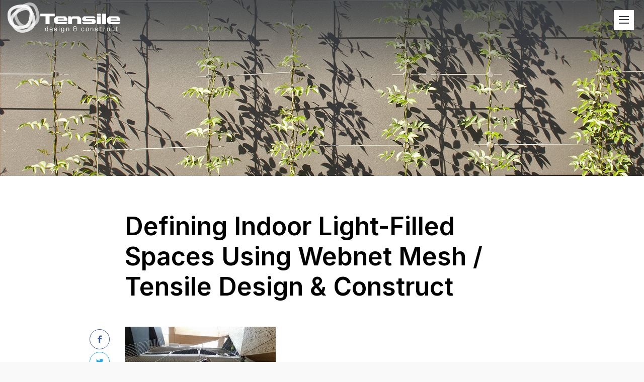

--- FILE ---
content_type: text/html; charset=UTF-8
request_url: https://www.tensile.com.au/defining-indoor-light-filled-spaces-using-webnet-mesh/webnet-mesh-for-interior-spaces/
body_size: 35360
content:
<!DOCTYPE html>
<html lang="en">
<head>

<meta http-equiv="Content-Type" content="text/html; charset=UTF-8">
<meta http-equiv="X-UA-Compatible" content="IE=edge,chrome=1"> 
<meta name="viewport" content="width=device-width, initial-scale=1">


<link rel="shortcut icon" href="https://www.tensile.com.au/wp-content/uploads/2015/07/favicon.png" >	<style>img:is([sizes="auto" i], [sizes^="auto," i]) { contain-intrinsic-size: 3000px 1500px }</style>
	
		<!-- All in One SEO 4.8.9 - aioseo.com -->
		<title>Defining Indoor Light-Filled Spaces Using Webnet Mesh / Tensile Design &amp; Construct | Tensile Design &amp; Construct</title>
	<meta name="robots" content="max-image-preview:large" />
	<meta name="author" content="Peter Bottero"/>
	<meta name="google-site-verification" content="1qb39tyOmriDi4J-wF5s4tFKNmha97zpmXkDRQ1dGQY" />
	<link rel="canonical" href="https://www.tensile.com.au/defining-indoor-light-filled-spaces-using-webnet-mesh/webnet-mesh-for-interior-spaces/" />
	<meta name="generator" content="All in One SEO (AIOSEO) 4.8.9" />
		<meta property="og:locale" content="en_US" />
		<meta property="og:site_name" content="Tensile Design &amp; Construct | Tensile Architectural Solutions Suppliers &amp; Installers" />
		<meta property="og:type" content="article" />
		<meta property="og:title" content="Defining Indoor Light-Filled Spaces Using Webnet Mesh / Tensile Design &amp; Construct | Tensile Design &amp; Construct" />
		<meta property="og:url" content="https://www.tensile.com.au/defining-indoor-light-filled-spaces-using-webnet-mesh/webnet-mesh-for-interior-spaces/" />
		<meta property="article:published_time" content="2018-06-17T23:12:20+00:00" />
		<meta property="article:modified_time" content="2018-06-17T23:12:31+00:00" />
		<meta name="twitter:card" content="summary" />
		<meta name="twitter:title" content="Defining Indoor Light-Filled Spaces Using Webnet Mesh / Tensile Design &amp; Construct | Tensile Design &amp; Construct" />
		<script type="application/ld+json" class="aioseo-schema">
			{"@context":"https:\/\/schema.org","@graph":[{"@type":"BreadcrumbList","@id":"https:\/\/www.tensile.com.au\/defining-indoor-light-filled-spaces-using-webnet-mesh\/webnet-mesh-for-interior-spaces\/#breadcrumblist","itemListElement":[{"@type":"ListItem","@id":"https:\/\/www.tensile.com.au#listItem","position":1,"name":"Home","item":"https:\/\/www.tensile.com.au","nextItem":{"@type":"ListItem","@id":"https:\/\/www.tensile.com.au\/defining-indoor-light-filled-spaces-using-webnet-mesh\/webnet-mesh-for-interior-spaces\/#listItem","name":"Defining Indoor Light-Filled Spaces Using Webnet Mesh \/ Tensile Design &#038; Construct"}},{"@type":"ListItem","@id":"https:\/\/www.tensile.com.au\/defining-indoor-light-filled-spaces-using-webnet-mesh\/webnet-mesh-for-interior-spaces\/#listItem","position":2,"name":"Defining Indoor Light-Filled Spaces Using Webnet Mesh \/ Tensile Design &#038; Construct","previousItem":{"@type":"ListItem","@id":"https:\/\/www.tensile.com.au#listItem","name":"Home"}}]},{"@type":"ItemPage","@id":"https:\/\/www.tensile.com.au\/defining-indoor-light-filled-spaces-using-webnet-mesh\/webnet-mesh-for-interior-spaces\/#itempage","url":"https:\/\/www.tensile.com.au\/defining-indoor-light-filled-spaces-using-webnet-mesh\/webnet-mesh-for-interior-spaces\/","name":"Defining Indoor Light-Filled Spaces Using Webnet Mesh \/ Tensile Design & Construct | Tensile Design & Construct","inLanguage":"en","isPartOf":{"@id":"https:\/\/www.tensile.com.au\/#website"},"breadcrumb":{"@id":"https:\/\/www.tensile.com.au\/defining-indoor-light-filled-spaces-using-webnet-mesh\/webnet-mesh-for-interior-spaces\/#breadcrumblist"},"author":{"@id":"https:\/\/www.tensile.com.au\/author\/peter-bottero\/#author"},"creator":{"@id":"https:\/\/www.tensile.com.au\/author\/peter-bottero\/#author"},"datePublished":"2018-06-18T09:12:20+10:00","dateModified":"2018-06-18T09:12:31+10:00"},{"@type":"Organization","@id":"https:\/\/www.tensile.com.au\/#organization","name":"Tensile Design & Construct","description":"Tensile Architectural Solutions Suppliers & Installers","url":"https:\/\/www.tensile.com.au\/","telephone":"+61299993668","logo":{"@type":"ImageObject","url":"https:\/\/www.tensile.com.au\/wp-content\/uploads\/2023\/05\/tensile-schema-logo.jpg","@id":"https:\/\/www.tensile.com.au\/defining-indoor-light-filled-spaces-using-webnet-mesh\/webnet-mesh-for-interior-spaces\/#organizationLogo","width":752,"height":752,"caption":"tensile-schema-logo"},"image":{"@id":"https:\/\/www.tensile.com.au\/defining-indoor-light-filled-spaces-using-webnet-mesh\/webnet-mesh-for-interior-spaces\/#organizationLogo"}},{"@type":"Person","@id":"https:\/\/www.tensile.com.au\/author\/peter-bottero\/#author","url":"https:\/\/www.tensile.com.au\/author\/peter-bottero\/","name":"Peter Bottero","image":{"@type":"ImageObject","@id":"https:\/\/www.tensile.com.au\/defining-indoor-light-filled-spaces-using-webnet-mesh\/webnet-mesh-for-interior-spaces\/#authorImage","url":"https:\/\/secure.gravatar.com\/avatar\/fd237563295a64a91442441c185515de2c9646c25962ddbe95cb3633ddd7754f?s=96&d=mm&r=g","width":96,"height":96,"caption":"Peter Bottero"}},{"@type":"WebSite","@id":"https:\/\/www.tensile.com.au\/#website","url":"https:\/\/www.tensile.com.au\/","name":"Tensile Design & Construct","alternateName":"Tensile","description":"Tensile Architectural Solutions Suppliers & Installers","inLanguage":"en","publisher":{"@id":"https:\/\/www.tensile.com.au\/#organization"}}]}
		</script>
		<!-- All in One SEO -->

<link rel='dns-prefetch' href='//fonts.googleapis.com' />
<link rel="alternate" type="application/rss+xml" title="Tensile Design &amp; Construct &raquo; Defining Indoor Light-Filled Spaces Using Webnet Mesh / Tensile Design &#038; Construct Comments Feed" href="https://www.tensile.com.au/defining-indoor-light-filled-spaces-using-webnet-mesh/webnet-mesh-for-interior-spaces/feed/" />
<script type="text/javascript">
/* <![CDATA[ */
window._wpemojiSettings = {"baseUrl":"https:\/\/s.w.org\/images\/core\/emoji\/16.0.1\/72x72\/","ext":".png","svgUrl":"https:\/\/s.w.org\/images\/core\/emoji\/16.0.1\/svg\/","svgExt":".svg","source":{"concatemoji":"https:\/\/www.tensile.com.au\/wp-includes\/js\/wp-emoji-release.min.js?ver=6.8.3"}};
/*! This file is auto-generated */
!function(s,n){var o,i,e;function c(e){try{var t={supportTests:e,timestamp:(new Date).valueOf()};sessionStorage.setItem(o,JSON.stringify(t))}catch(e){}}function p(e,t,n){e.clearRect(0,0,e.canvas.width,e.canvas.height),e.fillText(t,0,0);var t=new Uint32Array(e.getImageData(0,0,e.canvas.width,e.canvas.height).data),a=(e.clearRect(0,0,e.canvas.width,e.canvas.height),e.fillText(n,0,0),new Uint32Array(e.getImageData(0,0,e.canvas.width,e.canvas.height).data));return t.every(function(e,t){return e===a[t]})}function u(e,t){e.clearRect(0,0,e.canvas.width,e.canvas.height),e.fillText(t,0,0);for(var n=e.getImageData(16,16,1,1),a=0;a<n.data.length;a++)if(0!==n.data[a])return!1;return!0}function f(e,t,n,a){switch(t){case"flag":return n(e,"\ud83c\udff3\ufe0f\u200d\u26a7\ufe0f","\ud83c\udff3\ufe0f\u200b\u26a7\ufe0f")?!1:!n(e,"\ud83c\udde8\ud83c\uddf6","\ud83c\udde8\u200b\ud83c\uddf6")&&!n(e,"\ud83c\udff4\udb40\udc67\udb40\udc62\udb40\udc65\udb40\udc6e\udb40\udc67\udb40\udc7f","\ud83c\udff4\u200b\udb40\udc67\u200b\udb40\udc62\u200b\udb40\udc65\u200b\udb40\udc6e\u200b\udb40\udc67\u200b\udb40\udc7f");case"emoji":return!a(e,"\ud83e\udedf")}return!1}function g(e,t,n,a){var r="undefined"!=typeof WorkerGlobalScope&&self instanceof WorkerGlobalScope?new OffscreenCanvas(300,150):s.createElement("canvas"),o=r.getContext("2d",{willReadFrequently:!0}),i=(o.textBaseline="top",o.font="600 32px Arial",{});return e.forEach(function(e){i[e]=t(o,e,n,a)}),i}function t(e){var t=s.createElement("script");t.src=e,t.defer=!0,s.head.appendChild(t)}"undefined"!=typeof Promise&&(o="wpEmojiSettingsSupports",i=["flag","emoji"],n.supports={everything:!0,everythingExceptFlag:!0},e=new Promise(function(e){s.addEventListener("DOMContentLoaded",e,{once:!0})}),new Promise(function(t){var n=function(){try{var e=JSON.parse(sessionStorage.getItem(o));if("object"==typeof e&&"number"==typeof e.timestamp&&(new Date).valueOf()<e.timestamp+604800&&"object"==typeof e.supportTests)return e.supportTests}catch(e){}return null}();if(!n){if("undefined"!=typeof Worker&&"undefined"!=typeof OffscreenCanvas&&"undefined"!=typeof URL&&URL.createObjectURL&&"undefined"!=typeof Blob)try{var e="postMessage("+g.toString()+"("+[JSON.stringify(i),f.toString(),p.toString(),u.toString()].join(",")+"));",a=new Blob([e],{type:"text/javascript"}),r=new Worker(URL.createObjectURL(a),{name:"wpTestEmojiSupports"});return void(r.onmessage=function(e){c(n=e.data),r.terminate(),t(n)})}catch(e){}c(n=g(i,f,p,u))}t(n)}).then(function(e){for(var t in e)n.supports[t]=e[t],n.supports.everything=n.supports.everything&&n.supports[t],"flag"!==t&&(n.supports.everythingExceptFlag=n.supports.everythingExceptFlag&&n.supports[t]);n.supports.everythingExceptFlag=n.supports.everythingExceptFlag&&!n.supports.flag,n.DOMReady=!1,n.readyCallback=function(){n.DOMReady=!0}}).then(function(){return e}).then(function(){var e;n.supports.everything||(n.readyCallback(),(e=n.source||{}).concatemoji?t(e.concatemoji):e.wpemoji&&e.twemoji&&(t(e.twemoji),t(e.wpemoji)))}))}((window,document),window._wpemojiSettings);
/* ]]> */
</script>
<link rel='stylesheet' id='core-css' href='https://www.tensile.com.au/wp-content/themes/tensile/_assets/css/core.css?ver=1.0' type='text/css' media='all' />
<link rel='stylesheet' id='stylesheet-css' href='https://www.tensile.com.au/wp-content/themes/tensile/style.css?ver=201503' type='text/css' media='all' />
<link rel='stylesheet' id='font_icons-css' href='https://www.tensile.com.au/wp-content/themes/tensile/_assets/css/icons.css?ver=1.0' type='text/css' media='all' />
<link rel='stylesheet' id='googleFont-css' href='//fonts.googleapis.com/css2?family=Inter:wght@100;300;400;600;700&#038;display=swap' type='text/css' media='all' />
<link rel='stylesheet' id='fancybox-css' href='https://www.tensile.com.au/wp-content/themes/tensile/_assets/css/jquery.fancybox.min.css?ver=3.5.7' type='text/css' media='all' />
<link rel='stylesheet' id='shortcodes-css' href='https://www.tensile.com.au/wp-content/themes/tensile/_framework/shortcodes/assets/css/shortcodes.css?ver=6.8.3' type='text/css' media='all' />
<style id='wp-emoji-styles-inline-css' type='text/css'>

	img.wp-smiley, img.emoji {
		display: inline !important;
		border: none !important;
		box-shadow: none !important;
		height: 1em !important;
		width: 1em !important;
		margin: 0 0.07em !important;
		vertical-align: -0.1em !important;
		background: none !important;
		padding: 0 !important;
	}
</style>
<style id='classic-theme-styles-inline-css' type='text/css'>
/*! This file is auto-generated */
.wp-block-button__link{color:#fff;background-color:#32373c;border-radius:9999px;box-shadow:none;text-decoration:none;padding:calc(.667em + 2px) calc(1.333em + 2px);font-size:1.125em}.wp-block-file__button{background:#32373c;color:#fff;text-decoration:none}
</style>
<script type="text/javascript" src="https://www.tensile.com.au/wp-includes/js/jquery/jquery.min.js?ver=3.7.1" id="jquery-core-js"></script>
<script type="text/javascript" src="https://www.tensile.com.au/wp-includes/js/jquery/jquery-migrate.min.js?ver=3.4.1" id="jquery-migrate-js"></script>
<script type="text/javascript" src="https://www.tensile.com.au/wp-includes/js/jquery/ui/core.min.js?ver=1.13.3" id="jquery-ui-core-js"></script>
<script type="text/javascript" src="https://www.tensile.com.au/wp-includes/js/jquery/ui/accordion.min.js?ver=1.13.3" id="jquery-ui-accordion-js"></script>
<script type="text/javascript" src="https://www.tensile.com.au/wp-includes/js/jquery/ui/tabs.min.js?ver=1.13.3" id="jquery-ui-tabs-js"></script>
<script type="text/javascript" src="https://www.tensile.com.au/wp-content/themes/tensile/_framework/shortcodes/assets/js/shortcodes-lib.js?ver=6.8.3" id="shortcodes-lib-js"></script>
<link rel="https://api.w.org/" href="https://www.tensile.com.au/wp-json/" /><link rel="alternate" title="JSON" type="application/json" href="https://www.tensile.com.au/wp-json/wp/v2/media/1548" /><link rel="EditURI" type="application/rsd+xml" title="RSD" href="https://www.tensile.com.au/xmlrpc.php?rsd" />

<link rel='shortlink' href='https://www.tensile.com.au/?p=1548' />
<link rel="alternate" title="oEmbed (JSON)" type="application/json+oembed" href="https://www.tensile.com.au/wp-json/oembed/1.0/embed?url=https%3A%2F%2Fwww.tensile.com.au%2Fdefining-indoor-light-filled-spaces-using-webnet-mesh%2Fwebnet-mesh-for-interior-spaces%2F" />
<link rel="alternate" title="oEmbed (XML)" type="text/xml+oembed" href="https://www.tensile.com.au/wp-json/oembed/1.0/embed?url=https%3A%2F%2Fwww.tensile.com.au%2Fdefining-indoor-light-filled-spaces-using-webnet-mesh%2Fwebnet-mesh-for-interior-spaces%2F&#038;format=xml" />

<!-- Global site tag (gtag.js) - Google Analytics -->
<script async src="https://www.googletagmanager.com/gtag/js?id=G-58C9XZLM7F"></script>
<script>
  window.dataLayer = window.dataLayer || [];
  function gtag(){dataLayer.push(arguments);}
  gtag('js', new Date());

  gtag('config', 'G-58C9XZLM7F');
</script>

</head>

<body class="attachment wp-singular attachment-template-default single single-attachment postid-1548 attachmentid-1548 attachment-jpeg wp-theme-tensile">

<div id="header" class="waypoint white">
<div class="row">
	<div class="span25 tablet-span100 phone-span100">
		<h2 id="logo">
			<a href="https://www.tensile.com.au">
			<img class="img_color" src="https://www.tensile.com.au/wp-content/themes/tensile/_assets/img/tensile.png" srcset="https://www.tensile.com.au/wp-content/themes/tensile/_assets/img/tensile@2x.png 2x" alt="Tensile" />
			<img class="img_white" src="https://www.tensile.com.au/wp-content/themes/tensile/_assets/img/tensile-white.png" srcset="https://www.tensile.com.au/wp-content/themes/tensile/_assets/img/tensile-white@2x.png 2x" alt="Tensile" />
			</a>
		</h2>
	</div>
	<div class="span75 not-phone not-tablet">
		<div id="menu">
			<nav class="menu-main-menu-container"><ul id="menu-main-menu" class="superfish"><li id="menu-item-37" class="menu-item menu-item-type-post_type menu-item-object-page menu-item-home menu-item-37"><a href="https://www.tensile.com.au/">Home</a></li>
<li id="menu-item-36" class="menu-item menu-item-type-post_type menu-item-object-page menu-item-has-children menu-item-36"><a href="https://www.tensile.com.au/about/">About</a>
<ul class="sub-menu">
	<li id="menu-item-3677" class="menu-item menu-item-type-post_type menu-item-object-page menu-item-3677"><a href="https://www.tensile.com.au/about/">About Tensile</a></li>
	<li id="menu-item-3658" class="menu-item menu-item-type-post_type menu-item-object-page menu-item-3658"><a href="https://www.tensile.com.au/about/team/">Our Team</a></li>
	<li id="menu-item-3657" class="menu-item menu-item-type-post_type menu-item-object-page menu-item-3657"><a href="https://www.tensile.com.au/about/journey/">Our Journey</a></li>
</ul>
</li>
<li id="menu-item-35" class="menu-item menu-item-type-post_type menu-item-object-page menu-item-35"><a href="https://www.tensile.com.au/our-work/">Our Work</a></li>
<li id="menu-item-30" class="menu-item menu-item-type-post_type menu-item-object-page menu-item-30"><a href="https://www.tensile.com.au/products/">Products</a></li>
<li id="menu-item-34" class="menu-item menu-item-type-post_type menu-item-object-page menu-item-34"><a href="https://www.tensile.com.au/consultancy-service/">Consultancy</a></li>
<li id="menu-item-3550" class="menu-item menu-item-type-post_type menu-item-object-page menu-item-3550"><a href="https://www.tensile.com.au/faq/">FAQ</a></li>
<li id="menu-item-3610" class="menu-item menu-item-type-post_type menu-item-object-page menu-item-3610"><a href="https://www.tensile.com.au/awards/">Awards</a></li>
<li id="menu-item-3612" class="menu-item menu-item-type-post_type menu-item-object-page menu-item-3612"><a href="https://www.tensile.com.au/resources/">Resources</a></li>
<li id="menu-item-31" class="menu-item menu-item-type-post_type menu-item-object-page current_page_parent menu-item-31"><a href="https://www.tensile.com.au/blog/">Blog</a></li>
<li id="menu-item-32" class="menu-item menu-item-type-post_type menu-item-object-page menu-item-32"><a href="https://www.tensile.com.au/contact/">Contact</a></li>
</ul></nav>		</div>
	</div>
</div>
</div>

<div id="menumobile" class="phone tablet"><div class="menu-main-menu-container"><ul id="menu-main-menu-1" class="menu"><li class="menu-item menu-item-type-post_type menu-item-object-page menu-item-home menu-item-37"><a href="https://www.tensile.com.au/">Home</a></li>
<li class="menu-item menu-item-type-post_type menu-item-object-page menu-item-has-children menu-item-36"><a href="https://www.tensile.com.au/about/">About</a>
<ul class="sub-menu">
	<li class="menu-item menu-item-type-post_type menu-item-object-page menu-item-3677"><a href="https://www.tensile.com.au/about/">About Tensile</a></li>
	<li class="menu-item menu-item-type-post_type menu-item-object-page menu-item-3658"><a href="https://www.tensile.com.au/about/team/">Our Team</a></li>
	<li class="menu-item menu-item-type-post_type menu-item-object-page menu-item-3657"><a href="https://www.tensile.com.au/about/journey/">Our Journey</a></li>
</ul>
</li>
<li class="menu-item menu-item-type-post_type menu-item-object-page menu-item-35"><a href="https://www.tensile.com.au/our-work/">Our Work</a></li>
<li class="menu-item menu-item-type-post_type menu-item-object-page menu-item-30"><a href="https://www.tensile.com.au/products/">Products</a></li>
<li class="menu-item menu-item-type-post_type menu-item-object-page menu-item-34"><a href="https://www.tensile.com.au/consultancy-service/">Consultancy</a></li>
<li class="menu-item menu-item-type-post_type menu-item-object-page menu-item-3550"><a href="https://www.tensile.com.au/faq/">FAQ</a></li>
<li class="menu-item menu-item-type-post_type menu-item-object-page menu-item-3610"><a href="https://www.tensile.com.au/awards/">Awards</a></li>
<li class="menu-item menu-item-type-post_type menu-item-object-page menu-item-3612"><a href="https://www.tensile.com.au/resources/">Resources</a></li>
<li class="menu-item menu-item-type-post_type menu-item-object-page current_page_parent menu-item-31"><a href="https://www.tensile.com.au/blog/">Blog</a></li>
<li class="menu-item menu-item-type-post_type menu-item-object-page menu-item-32"><a href="https://www.tensile.com.au/contact/">Contact</a></li>
</ul></div></div>
<div id="cover" style="background-image: url(https://www.tensile.com.au/wp-content/uploads/2015/07/Central-park-header-image.jpg)">
<div class="cover_inner"></div>
</div>

<div id="content" class="waypoint" data-animate-down="color" data-animate-up="white">
<div class="row container center">
	
	<div class="span80 phone-span100">
		
		<div id="post_1548" class="post_single">
		
		<h1 class="blog_title">Defining Indoor Light-Filled Spaces Using Webnet Mesh / Tensile Design &#038; Construct</h1>
		<div class="post_content">
		<div class="post_meta">
						<ul class="post-social">
			<li class="fb"><a href="https://www.facebook.com/sharer/sharer.php?u=https://www.tensile.com.au/defining-indoor-light-filled-spaces-using-webnet-mesh/webnet-mesh-for-interior-spaces/" title="Share on Facebook" class="popup"><i class="icon-facebook"></i></a></li><li class="tw"><a href="https://twitter.com/home?status=Defining Indoor Light-Filled Spaces Using Webnet Mesh / Tensile Design &#038; Construct%20https://www.tensile.com.au/defining-indoor-light-filled-spaces-using-webnet-mesh/webnet-mesh-for-interior-spaces/" title="Share on Twitter" class="popup"><i class="icon-twitter"></i></a></li><li class="pi"><a href="javascript:void((function()%7Bvar%20e=document.createElement(&apos;script&apos;);e.setAttribute(&apos;type&apos;,&apos;text/javascript&apos;);e.setAttribute(&apos;charset&apos;,&apos;UTF-8&apos;);e.setAttribute(&apos;src&apos;,&apos;https://assets.pinterest.com/js/pinmarklet.js?r=&apos;+Math.random()*99999999);document.body.appendChild(e)%7D)());" title="Share on Pinterest" class="popup"><i class="icon-pinterest"></i></a></li><li class="li"><a href="https://www.linkedin.com/shareArticle?mini=true&amp;url=https://www.tensile.com.au/defining-indoor-light-filled-spaces-using-webnet-mesh/webnet-mesh-for-interior-spaces/" title="Share on Linkedin" class="popup"><i class="icon-linkedin"></i></a></li>			</ul>
		</div>
		<div class="text clearfix"><p class="attachment"><a href='https://www.tensile.com.au/wp-content/uploads/2018/06/webnet-mesh-for-interior-spaces.jpg'><img fetchpriority="high" decoding="async" width="300" height="169" src="https://www.tensile.com.au/wp-content/uploads/2018/06/webnet-mesh-for-interior-spaces-300x169.jpg" class="attachment-medium size-medium" alt="Defining Indoor Light-Filled Spaces Using Webnet Mesh / Tensile Design &amp; Construct" srcset="https://www.tensile.com.au/wp-content/uploads/2018/06/webnet-mesh-for-interior-spaces-300x169.jpg 300w, https://www.tensile.com.au/wp-content/uploads/2018/06/webnet-mesh-for-interior-spaces-768x432.jpg 768w, https://www.tensile.com.au/wp-content/uploads/2018/06/webnet-mesh-for-interior-spaces-142x80.jpg 142w, https://www.tensile.com.au/wp-content/uploads/2018/06/webnet-mesh-for-interior-spaces.jpg 960w" sizes="(max-width: 300px) 100vw, 300px" /></a></p>
</div>
		</div>

		</div>
		
	</div>

</div>
</div>

<div class="ebook_block">
<div class="row container">
	<div class="span40 phone-span20">
		<div class="book"><img src="https://www.tensile.com.au/wp-content/uploads/2018/05/ebook-web-217x300.png" alt=""></div>	</div>
	<div class="span60 phone-span80">
		<div class="book_info">
			<div class="inner">
			<h3><em>Free eBook</em><br />
<strong>Green Facades Explained:</strong><br />
From Benefits to Installation</h3>			<a href="https://www.tensile.com.au/green-facades-ebook/" class="btn btn_white full">Download free today</a>			</div>
		</div>
	</div>
</div>
</div>

<div class="post_navigation">
<div class="row container">
	<div class="span50 phone-span100 prev_p">
		
				
			</div>
	<div class="span50 phone-span100 next_p">
		
				
			</div>
</div>
</div>



<div id="logo_grid">
	<h4>Selected Clients</h4>
	<div class="cycle-slideshow" data-cycle-fx=carousel data-cycle-carousel-visible=6 data-cycle-carousel-fluid=true data-cycle-timeout=7000 data-cycle-swipe=true data-cycle-slides=".logo" >
		<div class="logo">
		<a href="http://www.brookfieldmultiplex.com/" target="_blank"><img src="https://www.tensile.com.au/wp-content/uploads/2015/08/brookfield-multiplex.jpg" alt=""></a>
	</div>
		<div class="logo">
		<a href="http://www.lendlease.com/Australia/Home" target="_blank"><img src="https://www.tensile.com.au/wp-content/uploads/2015/08/lendlease.jpg" alt=""></a>
	</div>
		<div class="logo">
		<a href="http://junglefy.com.au/" target="_blank"><img src="https://www.tensile.com.au/wp-content/uploads/2015/08/junglefy.jpg" alt=""></a>
	</div>
		<div class="logo">
		<a href="http://fytogreen.com.au/" target="_blank"><img src="https://www.tensile.com.au/wp-content/uploads/2015/08/fytogreen.jpg" alt=""></a>
	</div>
		<div class="logo">
		<a href="http://greenwallaustralia.com.au/" target="_blank"><img src="https://www.tensile.com.au/wp-content/uploads/2015/08/greenwall.jpg" alt=""></a>
	</div>
		<div class="logo">
		<a href="http://www.brisbane.qld.gov.au/" target="_blank"><img src="https://www.tensile.com.au/wp-content/uploads/2015/08/brisbane-city.jpg" alt=""></a>
	</div>
		<div class="logo">
		<a href="http://www.adelaidecitycouncil.com/" target="_blank"><img src="https://www.tensile.com.au/wp-content/uploads/2015/08/adelaide-city-council.jpg" alt=""></a>
	</div>
		<div class="logo">
		<a href="http://www.perth.wa.gov.au/" target="_blank"><img src="https://www.tensile.com.au/wp-content/uploads/2015/08/city-of-perth.jpg" alt=""></a>
	</div>
		<div class="logo">
		<a href="http://www.cityofsydney.nsw.gov.au/" target="_blank"><img src="https://www.tensile.com.au/wp-content/uploads/2015/08/city-of-sydney.jpg" alt=""></a>
	</div>
		<div class="logo">
		<a href="http://fdcbuilding.com.au" target="_blank"><img src="https://www.tensile.com.au/wp-content/uploads/2015/08/fdc.jpg" alt=""></a>
	</div>
		<div class="logo">
		<a href="http://www.awedwards.com.au/" target="_blank"><img src="https://www.tensile.com.au/wp-content/uploads/2015/08/aw-edwards.jpg" alt=""></a>
	</div>
		<div class="logo">
		<a href="http://www.jmddesign.com.au/" target="_blank"><img src="https://www.tensile.com.au/wp-content/uploads/2015/08/fmd-design.jpg" alt=""></a>
	</div>
		<div class="logo">
		<a href="http://www.melbourne.vic.gov.au" target="_blank"><img src="https://www.tensile.com.au/wp-content/uploads/2015/08/city-of-melbourne.jpg" alt=""></a>
	</div>
		<div class="logo">
		<a href="http://www.hassellstudio.com" target="_blank"><img src="https://www.tensile.com.au/wp-content/uploads/2015/08/hassell.jpg" alt=""></a>
	</div>
		<div class="logo">
		<a href="http://theprimegroup.com.au/constructions/" target="_blank"><img src="https://www.tensile.com.au/wp-content/uploads/2015/08/prime-constuctions.jpg" alt=""></a>
	</div>
		<div class="logo">
		<a href="http://www.johnwardlearchitects.com/" target="_blank"><img src="https://www.tensile.com.au/wp-content/uploads/2015/08/john-wardle-architects.jpg" alt=""></a>
	</div>
		<div class="logo">
		<a href="http://lahznimmo.com" target="_blank"><img src="https://www.tensile.com.au/wp-content/uploads/2015/08/lahznimmo.jpg" alt=""></a>
	</div>
		<div class="logo">
		<a href="http://landscapesolutions.com.au/" target="_blank"><img src="https://www.tensile.com.au/wp-content/uploads/2015/08/landscape-solutions.jpg" alt=""></a>
	</div>
		<div class="logo">
		<a href="http://www.pta.com.au/" target="_blank"><img src="https://www.tensile.com.au/wp-content/uploads/2015/08/peddle-thorp.jpg" alt=""></a>
	</div>
		<div class="logo">
		<a href="http://placedesigngroup.com/" target="_blank"><img src="https://www.tensile.com.au/wp-content/uploads/2015/08/place-design-group.jpg" alt=""></a>
	</div>
		<div class="logo">
		<a href="http://www.ptw.com.au/" target="_blank"><img src="https://www.tensile.com.au/wp-content/uploads/2015/08/ptw.jpg" alt=""></a>
	</div>
		<div class="logo">
		<a href="http://www.richardcrookes.com.au" target="_blank"><img src="https://www.tensile.com.au/wp-content/uploads/2015/08/richard-crookes-constructions.jpg" alt=""></a>
	</div>
		<div class="logo">
		<a href="http://www.sopa.nsw.gov.au/" target="_blank"><img src="https://www.tensile.com.au/wp-content/uploads/2015/08/sydeny-olympic-park.jpg" alt=""></a>
	</div>
		<div class="logo">
		<a href="http://www.stoweaustralia.com.au" target="_blank"><img src="https://www.tensile.com.au/wp-content/uploads/2015/08/stowe.jpg" alt=""></a>
	</div>
		<div class="logo">
		<a href="http://www.village.com.au/" target="_blank"><img src="https://www.tensile.com.au/wp-content/uploads/2015/08/village-roadshow.jpg" alt=""></a>
	</div>
		<div class="logo">
		<a href="http://www.watpac.com.au/" target="_blank"><img src="https://www.tensile.com.au/wp-content/uploads/2015/08/watpac.jpg" alt=""></a>
	</div>
		<div class="logo">
		<a href="http://www.xenian.com.au/" target="_blank"><img src="https://www.tensile.com.au/wp-content/uploads/2015/08/xenian.jpg" alt=""></a>
	</div>
		<div class="logo">
		<a href="http://www.westfieldcorp.com/" target="_blank"><img src="https://www.tensile.com.au/wp-content/uploads/2015/08/westfield.jpg" alt=""></a>
	</div>
		<div class="logo">
		<a href="http://aspect.net.au/" target="_blank"><img src="https://www.tensile.com.au/wp-content/uploads/2015/08/ASPECT-studios.jpg" alt=""></a>
	</div>
		<div class="logo">
		<a href="https://taronga.org.au/taronga-zoo" target="_blank"><img src="https://www.tensile.com.au/wp-content/uploads/2015/08/taronga.jpg" alt=""></a>
	</div>
		<div class="logo">
		<a href="http://www.oculus.info/index.php" target="_blank"><img src="https://www.tensile.com.au/wp-content/uploads/2015/08/oculus.jpg" alt=""></a>
	</div>
		<div class="logo">
		<a href="http://www.adcoconstruct.com.au/" target="_blank"><img src="https://www.tensile.com.au/wp-content/uploads/2015/08/adco.jpg" alt=""></a>
	</div>
		<div class="logo">
		<a href="http://www.jamieduriedesign.com/" target="_blank"><img src="https://www.tensile.com.au/wp-content/uploads/2015/08/duriedesign.jpg" alt=""></a>
	</div>
		</div>
</div>

<div id="footer">
	<div class="inner_logo">
		<div>
			<img class="logo" src="https://www.tensile.com.au/wp-content/themes/tensile/_assets/img/tensile2.png" alt="Tensile Design & Construct" width="300" height="90" />
			<ul class="social">
				<li><a href="https://www.facebook.com/pages/Tensile-Design-Construct/116881821724075" target="_blank"><span class="icon-facebook"></span></a></li><li><a href="https://www.linkedin.com/company/tensile-design-&-construct" target="_blank"><span class="icon-linkedin"></span></a></li><li><a href="https://www.pinterest.com/tensileaus/" target="_blank"><span class="icon-pinterest"></span></a></li><li><a href="https://instagram.com/tensile_design_construct" target="_blank"><span class="icon-instagram"></span></a></li>			</ul>
		</div>
		<form action="//tensile.us11.list-manage.com/subscribe/post?u=e1e5f37f4e50f0f849c498861&amp;id=6973431006" method="post" id="mc-embedded-subscribe-form" name="mc-embedded-subscribe-form" class="signup_li validate" target="_blank" novalidate>
			<input type="email" value="" name="EMAIL" class="required email" id="mce-EMAIL" placeholder="Email Address">
			<input type="submit" value="Subscribe" name="subscribe" id="mc-embedded-subscribe" class="button">
		</form>
	</div>
	<div class="inner_info">
		<div class="address text"><p class="attachment"><a href='https://www.tensile.com.au/wp-content/uploads/2018/06/webnet-mesh-for-interior-spaces.jpg'><img loading="lazy" decoding="async" width="300" height="169" src="https://www.tensile.com.au/wp-content/uploads/2018/06/webnet-mesh-for-interior-spaces-300x169.jpg" class="attachment-medium size-medium" alt="Defining Indoor Light-Filled Spaces Using Webnet Mesh / Tensile Design &amp; Construct" srcset="https://www.tensile.com.au/wp-content/uploads/2018/06/webnet-mesh-for-interior-spaces-300x169.jpg 300w, https://www.tensile.com.au/wp-content/uploads/2018/06/webnet-mesh-for-interior-spaces-768x432.jpg 768w, https://www.tensile.com.au/wp-content/uploads/2018/06/webnet-mesh-for-interior-spaces-142x80.jpg 142w, https://www.tensile.com.au/wp-content/uploads/2018/06/webnet-mesh-for-interior-spaces.jpg 960w" sizes="auto, (max-width: 300px) 100vw, 300px" /></a></p>
<div class="row">
<div class="span50 phone-span100 first">
<div class="column_text">
<p><strong>Sydney Office</strong></p>
<p><a href="tel://02-9999-3668">02 9999 3668</a><br />
PO Box 967,<br />
Mona Vale 2103 NSW</p>
</div>
</div>
<div class="span50 phone-span100 last">
<div class="column_text">
<p><strong>Melbourne Office</strong></p>
<p><a href="tel://0424-176-663">0433 707 703</a></p>
</div>
</div>
</div>
</div>
		<div class="footer_menu">
			<strong>Navigate</strong>
			<div class="menu-main-menu-container"><ul id="menu-main-menu-2" class="menu"><li class="menu-item menu-item-type-post_type menu-item-object-page menu-item-home menu-item-37"><a href="https://www.tensile.com.au/">Home</a></li>
<li class="menu-item menu-item-type-post_type menu-item-object-page menu-item-has-children menu-item-36"><a href="https://www.tensile.com.au/about/">About</a>
<ul class="sub-menu">
	<li class="menu-item menu-item-type-post_type menu-item-object-page menu-item-3677"><a href="https://www.tensile.com.au/about/">About Tensile</a></li>
	<li class="menu-item menu-item-type-post_type menu-item-object-page menu-item-3658"><a href="https://www.tensile.com.au/about/team/">Our Team</a></li>
	<li class="menu-item menu-item-type-post_type menu-item-object-page menu-item-3657"><a href="https://www.tensile.com.au/about/journey/">Our Journey</a></li>
</ul>
</li>
<li class="menu-item menu-item-type-post_type menu-item-object-page menu-item-35"><a href="https://www.tensile.com.au/our-work/">Our Work</a></li>
<li class="menu-item menu-item-type-post_type menu-item-object-page menu-item-30"><a href="https://www.tensile.com.au/products/">Products</a></li>
<li class="menu-item menu-item-type-post_type menu-item-object-page menu-item-34"><a href="https://www.tensile.com.au/consultancy-service/">Consultancy</a></li>
<li class="menu-item menu-item-type-post_type menu-item-object-page menu-item-3550"><a href="https://www.tensile.com.au/faq/">FAQ</a></li>
<li class="menu-item menu-item-type-post_type menu-item-object-page menu-item-3610"><a href="https://www.tensile.com.au/awards/">Awards</a></li>
<li class="menu-item menu-item-type-post_type menu-item-object-page menu-item-3612"><a href="https://www.tensile.com.au/resources/">Resources</a></li>
<li class="menu-item menu-item-type-post_type menu-item-object-page current_page_parent menu-item-31"><a href="https://www.tensile.com.au/blog/">Blog</a></li>
<li class="menu-item menu-item-type-post_type menu-item-object-page menu-item-32"><a href="https://www.tensile.com.au/contact/">Contact</a></li>
</ul></div>		</div>
		<div class="logos">
			<img src="https://www.tensile.com.au/wp-content/themes/tensile/_assets/img/AGIN.png" alt="Australian Green Infrastructure Network" width="170" height="80" />
			<img src="https://www.tensile.com.au/wp-content/themes/tensile/_assets/img/jakob.png" alt="Authorized Distributor: Jakob Rope Systems" width="200" height="80" />
		</div>
	</div>
	<div class="copyright">&copy; Copyright 2025 Tensile Design &amp; Construct | Site by <a href="https://www.intervision.com.au" target="_blank" rel="noopener" title="Intervision Design">Intervision Design</a></div>
</div>
	
	
<script type="speculationrules">
{"prefetch":[{"source":"document","where":{"and":[{"href_matches":"\/*"},{"not":{"href_matches":["\/wp-*.php","\/wp-admin\/*","\/wp-content\/uploads\/*","\/wp-content\/*","\/wp-content\/plugins\/*","\/wp-content\/themes\/tensile\/*","\/*\\?(.+)"]}},{"not":{"selector_matches":"a[rel~=\"nofollow\"]"}},{"not":{"selector_matches":".no-prefetch, .no-prefetch a"}}]},"eagerness":"conservative"}]}
</script>
<script type="text/javascript" src="https://www.tensile.com.au/wp-content/themes/tensile/_assets/js/jquery.plugins.js?ver=6.8.3" id="pluginsjs-js"></script>
<script type="text/javascript" src="https://www.tensile.com.au/wp-content/themes/tensile/_assets/js/jquery.main.js?ver=6.8.3" id="mainjs-js"></script>
<script type="text/javascript" src="https://www.tensile.com.au/wp-content/themes/tensile/_assets/js/jquery.fancybox.min.js?ver=3.5.7" id="fancybox-js"></script>
<script type="text/javascript" src="https://www.tensile.com.au/wp-includes/js/comment-reply.min.js?ver=6.8.3" id="comment-reply-js" async="async" data-wp-strategy="async"></script>




<!-- ||||||||||||||||||||||||||||||||||||||||||| -->

<!-- SITE CODED BY EHREN FERGUSSON @ INTERVISION -->

<!-- ||||||||||||||||||||||||||||||||||||||||||| -->





</body>
</html>
<!-- Dynamic page generated in 0.156 seconds. -->
<!-- Cached page generated by WP-Super-Cache on 2025-11-03 17:28:39 -->

<!-- Compression = gzip -->
<!-- super cache -->

--- FILE ---
content_type: text/css
request_url: https://www.tensile.com.au/wp-content/themes/tensile/style.css?ver=201503
body_size: 62410
content:
/*
Theme Name: Tensile
Version: 1.0
Description: Custom website for Tensile
Author: Intervision Design
Author URI: http://www.intervision.com.au
*/





/************************************/
/*** CSS CODED BY EHREN FERGUSSON ***/
/************************************/





/************************************/
/************ START CSS *************/

body {
	background: #f9f9f9;
	color: #000;
	font-family: 'Inter', sans-serif;
	font-size: 17px;
	line-height: 1.5em;
	font-weight: 300;
}
a {
	color:#5595A0;
	font-weight: 400;
}
a:hover,
a:active {
	color:#5595A0;
}
h1,
h2,
h3,
h4,
h5,
h6 {
	line-height: 1.2em;
	font-weight: 600;
	/*text-transform: uppercase;*/
	font-family: 'Inter', sans-serif;
}

.shadow { 
	-webkit-box-shadow: 0 15px 40px rgba(0,0,0,0.1);
	-moz-box-shadow: 0 15px 40px rgba(0,0,0,0.1);
	-ms-box-shadow: 0 15px 40px rgba(0,0,0,0.1);
	box-shadow: 0 15px 40px rgba(0,0,0,0.1);
}

/*a { transition:.5s; }*/
/* .round { -webkit-border-radius:5px; -moz-border-radius:5px; border-radius:5px; }*/

/************************************/
/*************** MAIN ***************/

/* Colors
	#353A40 = Dark Blue
	#5595A0 = green
*/

#header { position: fixed; top: 0; width: 100%; min-height: 80px; z-index: 8000; transition:.5s; }
	#header.color { background: #fff; border-bottom: 1px solid #ccc;}
	#header .img_white, #header .img_color { position: absolute; top: 0; left: 0; display: block;}
	#header.color .img_color { opacity: 1; visibility: visible;}
	#header.color .img_white { opacity: 0; visibility: hidden;}
	#header.white .img_white { opacity: 1; visibility: visible;}
	#header.white .img_color { opacity: 0; visibility: hidden;}
	#logo { margin: 5px 0 0 15px; position: relative;}
	
	@media (min-width: 768px) and (max-width: 999px) {
		
		#header { position: relative; background: #fff; height: 80px;}
		#header.color { border-bottom: none;}
		#header .img_white, #header .img_color { position: relative;}
		#header.color .img_color { opacity: 1; visibility: visible;}
		#header.color .img_white { opacity: 0; visibility: hidden; display: none;}
		#header.white .img_white { opacity: 0; visibility: hidden; display: none;}
		#header.white .img_color { opacity: 1; visibility: visible;}
		#logo { margin: 15px 0 0 15px; position: relative; display: inline-block;}
		#logo img { height: 40px;}
		
	}
	
	@media (max-width: 767px) {
		
		#header { position: relative; background: #fff; height: 80px;}
		#header.color { border-bottom: none;}
		#header .img_white, #header .img_color { position: relative;}
		#header.color .img_color { opacity: 1; visibility: visible;}
		#header.color .img_white { opacity: 0; visibility: hidden; display: none;}
		#header.white .img_white { opacity: 0; visibility: hidden; display: none;}
		#header.white .img_color { opacity: 1; visibility: visible;}
		#logo { margin: 15px 0 0 15px; position: relative; display: inline-block;}
		#logo img { height: 40px;}
		
	}

	/************************************/
	/************** MENUS ***************/
	
	#menu { position: relative;}
	#menu nav > ul {
		height: 80px;
		display: flex;
		flex-direction: row;
		flex-wrap: wrap;
		justify-content: flex-end;
		align-items: center;
		padding-right: 20px;
	}
	#menu nav > ul > li { display: inline-block; position: relative;}
	#menu nav ul li a { display: block; font-size: 14px; text-transform: uppercase; color: #000; font-family: 'Inter', sans-serif; font-weight: 500; cursor: pointer; text-decoration: none; transition: .5s;}
	#menu nav > ul > li > a { padding: 10px; margin: 0 1px; line-height: 1em; white-space: nowrap; border-radius: 3px;}
	#menu nav > ul > li > a:hover,
	#menu nav > ul > li.hover > a { background: rgba(0, 0, 0, 0.05);}
	#menu nav > ul > li.current-menu-item > a { color: #5595A0;}
	#menu nav > ul > li.menu-item-has-children > a:after { content: "\f107"; font-family: icomoon; display: inline-block; padding-left: 5px; color: #99A2AE;}
	
	#menu nav > ul > li > ul:before { content: ''; position: absolute; left: 50%; margin-left: -7px; top: -7px; width: 0px; height: 0px; border-style: solid; border-width: 0 7px 7px 7px; border-color: transparent transparent #fff transparent;}
	#menu nav > ul > li > ul { display: none; position: absolute; top: 57px; left: 50%; margin-left: -100px; background: #fff; padding: 4px 0; width: 200px; box-shadow: 0 10px 30px rgba(0, 0, 0, 0.1); }
	#menu nav > ul > li > ul > li { display: block; position: relative;}
	#menu nav > ul > li > ul > li > a { color: #000; padding: 12px; margin: 1px 5px; background: rgba(232, 232, 232, 0); line-height: 1.2em;}
	#menu nav > ul > li > ul > li > a:hover,
	#menu nav > ul > li > ul > li.current-menu-item > a { color: #000; background: rgba(232, 232, 232, 0.5);}
	
	#menu nav > ul > li.menu-item-has-children:last-child > ul { left: auto; right: -20px;}
	
	/* Light */
	
	#header.white #menu nav > ul > li > a { color: #fff;}
	#header.white #menu nav > ul > li > a:hover,
	#header.white #menu nav > ul > li.hover > a { color: #fff; background: rgba(0, 0, 0, 0.05);}
	#header.white #menu nav > ul > li.current-menu-item > a { color: #fff;}
	
	/* level 2 */
	#menu ul ul ul {display: none;}
	
	@media (min-width: 768px) and (max-width: 999px) {}
	
	@media (max-width: 767px) {}
	
	/************************************/
	/* mobile menu */
	
	#menumobile {/* position: relative; z-index: 99; display: block;*/ background: #353A40;}
	#menumobile .row div { min-height: 0px !important;}
	#menu-icon { width: 40px; height: 40px; padding: 10px 0 0 0; background: #fff; text-align: center; font-size: 16px; text-transform: uppercase; cursor: pointer; display: block; position: absolute; top: 20px; right: 20px; z-index: 9999;}
	#menu-icon.active { background: #353A40;}
	
	#menu-icon:before, #menu-icon:after { transition:.5s;}
	#menu-icon:before { content: ''; display: block; width: 20px; height: 8px; border-bottom: 2px solid #353A40; border-top: 2px solid #353A40; position: absolute; top: 50%; left: 50%; margin: -8px 0 0 -10px;}
	#menu-icon:after { content: ''; display: block; width: 20px; height: 1px; border-top: 2px solid #353A40; position: absolute; top: 50%; left: 50%; margin: 5px 0 0 -10px;}
	#menu-icon.active:before { border-bottom: none; width: 28px; margin: -2px 0 0 -16px; border-color: #fff; transform: rotate(45deg);}
	#menu-icon.active:after { width: 28px; margin: -1px 0 0 -14px; border-color: #fff; transform: rotate(-45deg);}
	#menumobile ul { clear: both; width: auto; z-index: 100; padding: 20px; position: relative; display: none;}
	#menumobile ul li { clear: both; float: none; }
	#menumobile ul a, #menumobile ul ul a {color: #fff; text-transform: uppercase; font-size: 16px; display: block; text-align: right; padding: 10px;}
	#menumobile ul a:hover, #menumobile ul ul a:hover {color: #fff;}
	#menumobile ul ul { top: 0; padding: 0; width: auto; position: relative; display: none; border: none; background: none;}
	#menumobile ul ul li { opacity: 0.5;}
	
	#menumobile ul li.action_btn a { color: #8AC06E;}

/************************************/
/* Landing Page */

body.page-template-template-landing_page_thank #header,
body.page-template-template-landing_page_thank #logo_grid,
body.page-template-template-landing_page #header,
body.page-template-template-landing_page .signup_li,
body.page-template-template-landing_page_thank .signup_li,
body.page-template-template-landing_page #logo_grid { display: none !important;}

body.page-template-template-landing_page2 #header,
body.page-template-template-landing_page2 .signup_li,
body.page-template-template-landing_page2 #logo_grid { display: none !important;}

.landing_page { position: relative; height: 760px; background: #353A40 no-repeat center center; background-size: cover;}
	.land_header { position: absolute; top: 0; left: 0; width: 100%; z-index: 99;}
	.land_logo { text-align: center; padding: 20px;}
	.land_header .full { text-align: right; float: right; display: inline-block; padding: 30px 20px; font-size: 14px; font-weight: 700; color: #fff;}
	
	.land_h1 { position: absolute; bottom: 160px; left: 0; width: 100%; z-index: 9;}
	.land_h1 h1 { text-align: center; color: #fff; line-height: 1.2em; font-size: 40px; padding: 80px 0;}
	.land_h1 h1 em { display: block; font-style: normal; color: #14B8B8; font-size: 36px; padding-bottom: 15px;}
	.land_h1 h1 strong { display: block; font-size: 48px; font-weight: 600; }
	.land_h1 h1 i { display: block; font-style: normal; font-size: 64px; line-height: 1.5em;}
	.landing_page .overlay { position: absolute; top: 0; left: 0; width: 100%; height: 100%; background: url(_assets/img/overlay.png) repeat-x left bottom;}
	
	body.page-template-template-landing_page2 .landing_page { position: relative; height: auto; padding-top: 250px; padding-bottom: 50px;}
	body.page-template-template-landing_page2 .landing_page .overlay { position: absolute; top: 0; left: 0; width: 100%; height: 100%; background: linear-gradient(0deg, rgba(31, 33, 35, 0.9) 0%, rgba(66, 69, 72, 0.5) 100%);}
	.land_h1_2 { position: relative; width: 100%; z-index: 9;}
	.land_h1_2 .inner {
		width: 100%; max-width: 1300px; margin: 0 auto; padding: 0 50px;
		display: flex;
		flex-direction: row;
		flex-wrap: wrap;
		justify-content: space-between;
		align-items: flex-end;
	}
	.land_h1_2 h1 { position: relative; width: 50%; text-align: left; color: #fff; line-height: 1.2em; font-size: 50px; padding: 50px 80px 200px 0;}
	.land_h1_2 h1 em { display: block; font-style: normal; color: #14B8B8; font-size: 26px; padding-bottom: 15px;}
	.land_h1_2 h1 strong { display: block; font-size: 50px; font-weight: 600;}
	.land_h1_2 h1 i { display: block; font-style: normal; font-size: 64px; line-height: 1.5em;}
	.land_h1_2 .book { position: relative; width: 50%; background: linear-gradient(0deg, rgba(86, 149, 160, 0.5) 0%, rgba(86, 149, 160, 0) 100%);
		display: flex;
		flex-direction: row;
		flex-wrap: wrap;
		justify-content: center;
		align-items: center;
		padding: 40px;
	}
	
	@media (min-width: 768px) and (max-width: 999px) {}
	
	@media (max-width: 767px) {}

/************************************/
	
.landing_offer { position: relative; margin-top: -160px; z-index: 99;}
	body.page-template-template-landing_page2 .landing_offer { padding-bottom: 150px;}
	.land_offer { padding: 50px 60px; padding-bottom: 30px; background: #fff; color: #1F2123; text-align: left;}
	.land_offer .text { font-size: 16px; line-height: 1.5em;}
	.land_offer .text h3 { font-weight: 600;  font-size: 24px; line-height: 1.4em; padding-bottom: 30px;}
	
	.land_form { padding: 50px 60px; background: #5695A0; color: #fff; margin-top: 95px;}
	.land_form h3 { position: relative; z-index: 991; font-weight: 600;  font-size: 18px; line-height: 1.3em; text-transform: uppercase;}
	.land_form .gform_wrapper { position: relative; z-index: 991; padding-top: 30px;}
	
	.land_form .gform_wrapper .ginput_container input[type="text"],
	.land_form .gform_wrapper .ginput_container input[type="email"] { background: none; border: none; color: #fff;  !important; font-size: 20px !important; padding: 15px 0 !important; margin: 10px 0 0 0 !important; outline: none !important;}
	.land_form .gform_wrapper .ginput_container input[type="text"]:focus,
	.land_form .gform_wrapper .ginput_container input[type="email"]:focus { background: none; border: none; color: #fff;}
	.land_form .gfield_required { color: #fff !important; font-size: 14px; opacity: 0.5;}
	
	.land_form .gform_wrapper input[type="submit"] { margin-top: 30px !important; display: block !important; width: 100% !important; padding: 20px !important; background: #fff; border: none; color: #5695A0; font-size: 20px !important; text-align: center !important; border-radius: 3px; }
	.land_form .gform_wrapper input[type="submit"]:hover { background: #D0F8FF;}
	.land_form .gform_wrapper .gform_footer { margin: 0 !important; width: 100% !important; padding: 0 !important;}
	
	.land_form .gfield { display: block; position: relative; height: 60px; border-bottom: 2px solid #fff;}
	.land_form .gfield_label {  width: 90px; position: absolute; top: 0; padding: 20px 0; font-size: 18px !important; line-height: 1em;}
	.land_form .gfield_label
	.land_form .gfield_label .gfield_required { font-weight: 300 !important; display: inline-block; padding-left: 5px; font-size: 14px !important;}
	.land_form .ginput_container { display: block; margin-left: 90px;}
	.land_form .gfield_description { position: absolute; left: 0; bottom: 0; font-size: 12px !important; font-weight: 400 !important; width: 180px; padding: 0;}
	
	.land_form .gform_wrapper div.validation_error { border: none !important; color: #fff !important; padding: 0 !important; margin: 0 !important;}
	.land_form .gform_wrapper li.gfield.gfield_error,
	.land_form .gform_wrapper li.gfield.gfield_error.gfield_contains_required.gfield_creditcard_warning { border-top: none !important; color: #fff !important; padding-top: 0 !important; background: none !important; border-bottom: 2px solid #fff !important;}
	.land_form .gform_wrapper li.gfield.gfield_error .gfield_label { color: #fff !important;}
	.land_form .gform_wrapper li.gfield .gfield_description,
	.land_form .gform_wrapper li.gfield.gfield_error .validation_message { margin: 0 !important; padding: 0 !important; color: #fff !important; border: none !important; position: absolute; bottom: -25px;}
	.land_form .gform_wrapper li.gfield.gfield_error input { border: none !important;}
	
	.land_form .gfield.longer {}
	.land_form .gfield.longer .gfield_label { width: 180px;}
	.land_form .gfield.longer .ginput_container { margin-left: 180px;}
	
	.gform_confirmation_wrapper { padding: 100px 0; font-size: 20px; font-weight: 400;}

.landing_section { position: relative; background: #fff; margin-top: -115px; padding: 185px 0 40px 0; border-bottom: 30px solid #F2F4F4;}
	.landing_section:before { content: ''; display: block; width: 100%; top: -30px; height: 270px; background: #F2F4F4; position: absolute;}
	.landing_section .about h3 { font-size: 24px; line-height: 1.1em; font-weight: 600;  color: #1F2123; padding-bottom: 50px; text-transform: uppercase;}
	.landing_section .about .text li { font-weight: 600; }
	
	.landing_section .ebook { text-align: center; position: relative; margin-top: -40px;}
	.landing_section .ebook img { max-height: 500px; width: auto;}

	.scrollto_form { margin: 20px 10px; display: inline-block; padding: 15px 30px; line-height: 1em; background: #5695A0; color: #fff;  text-transform: uppercase; font-size: 18px; border-radius: 3px; cursor: pointer;}

	body.page-template-template-landing_page_thank {}
	body.page-template-template-landing_page_thank .landing_page { height: 500px;}
	body.page-template-template-landing_page_thank .land_h1 { bottom: 250px;}
	body.page-template-template-landing_page_thank .landing_page h1 { padding: 0;}
	body.page-template-template-landing_page_thank .landing_offer { margin-top: -300px; height: 300px;}
	.land_form .thank { text-align: center; font-size: 20px; font-weight: 400; line-height: 1.3em;}
	
	@media (min-width: 768px) and (max-width: 999px) {}
	
	@media (max-width: 767px) {}

/************************************/

.ebook_block { position: relative; padding: 30px 0; background: #5695A0; color: #fff;}
	.ebook_block .book { text-align: right; padding: 0 40px 0 0;}
	.ebook_block .book img { max-height: 200px; width: auto;}
	.ebook_block .book_info { min-height: 200px;
		display: flex;
		flex-direction: row;
    	flex-wrap: wrap;
    	justify-content: flex-start;
    	align-items: center;
	}
	.ebook_block .book_info h3 { padding-bottom: 20px;}
	.ebook_block .book_info h3 em { font-family: serif;}
	.ebook_block .book_info h3 strong { font-weight: 600; }
	.ebook_block .book_info .btn { margin: 10px 0; display: inline-block; padding: 17px 30px; line-height: 1em; background: #fff; color: #5695A0; font-weight: 700; text-transform: uppercase; font-size: 14px; border-radius: 3px; cursor: pointer;}
	
	@media (min-width: 768px) and (max-width: 999px) {}
	
	@media (max-width: 767px) {}

/************************************/
/* Home */

#slideshow { position: relative; width: 100%; height: 95%; max-height: 800px; background: #353A40;}
	#slideshow .cycle-slideshow { height: 100%;}
	#slideshow .slide { width: 100%; height: 100%; background: no-repeat center center; background-size: cover;}
	#slideshow .slide .span100 { position: relative;}
	#slideshow .slide h4 { position: absolute; bottom: 70px; left: 0; color: #fff; font-size: 20px; font-weight: 400; }
	
	@media (min-width: 768px) and (max-width: 999px) {
		#slideshow { height: 400px;}
	}
	
	@media (max-width: 767px) {
		#slideshow { height: 200px;}
		#slideshow .slide h4 { bottom: 15px; left: 10px; font-size: 16px;}
	}

.home_block { position: relative; background: #f9f9f9; height: 700px;}
	.home_inner { position: relative; height: 600px; margin-top: -50px; z-index: 999;}
	
	.promo_img { height: 400px; background: no-repeat center center; background-size: cover;}
	.promo_txt { height: 400px; background: #fff; padding: 40px; color: #000;
		display: flex;
		flex-direction: row;
		flex-wrap: wrap;
		justify-content: center;
		align-items: center;
	}
	.promo_txt.center { text-align: center;}
	.promo_txt h3 { font-size: 24px; padding-bottom: 30px !important; text-transform: uppercase; font-weight: 400;}
	.promo_txt .text p { margin-bottom: 0 !important;}
	.promo_txt.center .text { padding-bottom: 40px;}
	.promo_txt .testi { font-size: 18px; line-height: 1.5em; font-style: italic;}
	.promo_txt * {transition:.5s;}
	.promo_txt .arrow { margin: 0 auto; width: 80px; height: 1px; background: #000; position: relative;}
	.promo_txt .arrow i { position: absolute; width: 11px; height: 11px; position: absolute; right: 0; top: -5px; border-top: 1px solid #000; border-right: 1px solid #000; transform: rotate(45deg);}
	.home_inner a:hover .arrow { background: #5595A0; width: 120px;}
	.home_inner a:hover .arrow i { border-color: #5595A0;}
	
	.home_block.sidebar { background: #fff; height: auto; border: 1px solid #ccc; margin: 30px 0;}
	.home_block.sidebar .home_inner { margin: 0;}
	
	@media (min-width: 768px) and (max-width: 999px) {
		.home_block { height: 420px;}
		.home_inner { height: 520px;}
		
		.home_block.last { height: 500px;}
		.home_block.last .home_inner { height: 600px;}
		.home_block.last .promo_img { height: 300px;}
		.home_block.last .promo_txt { height: 300px; padding: 30px;}
		
		.promo_img { height: 260px;}
		.promo_txt { height: 260px; padding: 40px 20px 20px 20px;}
		.promo_txt h3 { padding-bottom: 20px !important;}
		.promo_txt.center .text { padding-bottom: 20px;}
	}
	
	@media (max-width: 767px) {
		.home_block { height: auto; padding: 30px 0 20px 0;}
		.home_inner { height: auto; margin-top: 0;}
		
		.home_block.last { background: #fff; padding: 30px 0;}
		.home_block.last .promo_txt { padding: 0; border: none;}
		
		.home_block.sidebar { background: #fff; height: auto; border: none; margin: 0;}
		.home_block.sidebar .promo_txt { border: 1px solid #ccc;}
		
		.promo_img { height: 100px; display: none;}
		.promo_txt { height: auto; padding: 20px; border: 1px solid #eee; margin-bottom: 10px;}
		.promo_txt h3 { font-size: 18px; padding-bottom: 15px !important;}
		.promo_txt.center .text { display: none;}
	}

.parallax_block { background: #353A40 no-repeat fixed center center; background-size: cover;}
	.parallax_block h2 { font-size: 48px; color: #fff; text-align: center; padding: 200px 0; font-weight: 100;}
	.parallax_block.last h2 { padding-bottom: 150px;}
	
	@media (min-width: 768px) and (max-width: 999px) {}
	
	@media (max-width: 767px) {
		.parallax_block h2 { font-size: 20px; padding: 50px 0;  font-weight: 400;}
		.parallax_block.last h2 { padding-bottom: 50px;}
	}
	
.newsletter_panel { padding: 180px 150px; color: #fff;}
	.newsletter_panel h3 { font-size: 36px;  font-weight: 400; text-align: center; padding-bottom: 30px;}
	.newsletter_panel input[type="email"] { border: 2px solid #5595A0; padding: 15px !important; height: 58px; line-height: 1em; font-size: 18px !important; background: rgba(255,255,255,0.1); color: #fff; margin: 0;}
	.newsletter_panel input[type="submit"] { display: block; width: 100%; padding: 15px !important; height: 58px; border: 2px solid #5595A0; background: #5595A0; font-size: 20px !important; text-transform: uppercase; text-align: center; color: #fff; line-height: 1em; font-family: 'Montserrat', sans-serif; font-weight: 400; margin: 0;}
	
	@media (min-width: 768px) and (max-width: 999px) {
		.newsletter_panel { padding: 120px 50px;}
	}
	
	@media (max-width: 767px) {
		.newsletter_panel { padding: 50px 0;}
	}

#news_block { padding: 70px 0; background: #fff; text-align: center;}
	.news_item { padding: 30px 0; text-align: center; margin: 0 100px;}
	.news_item * {transition:.5s;}
	.news_item .preview { width: 100px; height: 100px; margin: 0 auto; background: no-repeat center center; border: 3px solid #fff; border-radius: 60px; background-size: cover;}
	.news_item h3 { font-size: 24px; color: #000; padding: 20px 0; font-weight: 400;}
	.news_item .text { color: #000; padding-bottom: 30px;}
	.news_item .arrow { margin: 0 auto; width: 80px; height: 1px; background: #000; position: relative;}
	.news_item .arrow i { position: absolute; width: 11px; height: 11px; position: absolute; right: 0; top: -5px; border-top: 1px solid #000; border-right: 1px solid #000; transform: rotate(45deg);}
	.news_item:hover .arrow { background: #5595A0; width: 120px;}
	.news_item:hover .arrow i { border-color: #5595A0;}
	.news_item:hover .preview { border: 3px solid #5595A0;}
	
	.news_btn { display: inline-block; text-align: center; padding: 7px 30px; margin: 20px 0; border: 2px solid #000; color: #000; font-size: 20px; font-family: 'Montserrat', sans-serif; font-weight: 400; text-transform: uppercase; transition:.5s;}
	.news_btn:hover { border: 2px solid #5595A0; color: #5595A0;}
	
	@media (min-width: 768px) and (max-width: 999px) {}
	
	@media (max-width: 767px) {
		news_block { padding: 0;}
		.news_item { padding: 20px 0; margin: 0;}
		.news_item .preview { width: 70px; height: 70px;}
		.news_item h3 { font-size: 18px; padding: 10px 0;}
		.news_item .text { display: none;}
	}

/************************************/
/* Pages */

#cover { display: block; position: relative; height: 350px; background: no-repeat center center; background-size: cover;}
	.cover_inner { position: absolute; width: 100%; height: 100%; z-index: 999; background: url(_assets/img/cover.png) repeat-x fixed center top;}
	
	@media (min-width: 768px) and (max-width: 999px) {
		#cover {height: 250px;}
		.cover_inner { display: none;}
	}
	
	@media (max-width: 767px) {
		#cover {height: 150px;}
		.cover_inner { display: none;}
	}
	
#content { padding: 70px 0; background: #fff;}
	.page_title { font-size: 50px; padding-bottom: 30px; font-weight: 600; color: #000;}
	.page_title a { color: #000;}
	.blog_title { font-size: 50px; padding-bottom: 50px; font-weight: 600; color: #000;}
	.resource_title { text-align: center;}
	
	@media (min-width: 768px) and (max-width: 999px) {}
	
	@media (max-width: 767px) {
		.page_title,
		.proj_title { font-size: 30px;}
		.proj_title span { display: block; padding: 0;}
	}

#content_download { position: relative; background: #fff; padding-bottom: 70px;}
	#content_download .link_lists { position: relative;}
	#content_download .link_lists h3 { padding: 15px 10px;}
	#content_download .link_lists ul { padding-bottom: 30px;}
	#content_download .link_lists ul li { display: block; border-bottom: 1px solid #000; padding: 15px 10px; transition: .5s;
		display: flex;
		flex-direction: row;
		flex-wrap: wrap;
		justify-content: space-between;
		align-items: center;
	}
	#content_download .link_lists ul li em { font-style: normal; color: #5595A0;}
	#content_download .link_lists ul li:last-child { border-bottom: none;}
	#content_download .link_lists ul li:hover { background: #f8f8f8;}
	#content_download .link_lists .overlay { position: absolute; top: 70px; left: 0; width: 100%; height: calc(100% - 70px); z-index: 9; background: linear-gradient(0deg, rgba(255,255,255,1) 0%, rgba(255,255,255,0.4) 100%);}
	
	@media (max-width: 767px) {
		#content_download .link_lists ul li span,
		#content_download .link_lists ul li a,
		#content_download .link_lists ul li em { display: block; width: 100%;}
	}
	
	.login_box { position: relative; display: block; padding: 40px; text-align: center; background: #f8f8f8;}
	.login_box .inner { position: relative; width: 100%; max-width: 700px; margin: 0 auto;}
	.login_box .text { padding: 15px 0 30px 0;}
	.login_box .cta { padding-top: 15px;}
	.login_box .inner input[type="submit"] { width: 100%;}
	
	.login_content { text-align: center;}
	.login_content .login-username,
	.login_content .login-password { text-align: left; display: block; padding-bottom: 15px;}
	
#content_faq { position: relative; background: #fff; padding: 70px 0;}
	#content_faq1 .page_title { text-align: center;}
	#content_faq ul.faq { padding-top: 20px;}
	#content_faq ul.faq > li { position: relative; border-top: 1px solid #99A2AE;}
	#content_faq ul.faq > li h3 { position: relative; display: block; padding: 30px 50px 30px 0; cursor: pointer;}
	#content_faq ul.faq > li h3 span { position: absolute; top: calc(50% - 15px); right: 0; width: 30px; height: 30px; transform-origin: center; text-align: center; transition: .3s; background: url('_assets/img/angle-down.svg') no-repeat; background-size: contain;}
	#content_faq ul.faq > li.active h3 span { transform: rotate(-180deg);}
	#content_faq ul.faq > li .text { padding: 0 0 10px 0;}
	
	@media (max-width: 767px) {
		#content_faq { padding: 40px 0 70px 0;}
		#content_faq1 .page_title { text-align: left;}
		#content_faq ul.faq > li h3 { padding: 15px 30px 15px 0; cursor: pointer; font-size: 16px;}
		#content_faq ul.faq > li h3 span { top: calc(50% - 5px); width: 10px; height: 10px;}
		#content_faq ul.faq > li .text { padding: 0;}
	}
	
#content_awards { position: relative; background: #fff; padding: 70px 0;}
	#content_awards1 .page_title { text-align: center;}
	#content_awards .text {}
	.awards_block { position: relative; padding-top: 50px;}
	.awards_group { position: relative; border-bottom: 1px solid #99A2AE; padding: 30px 0;}
	.awards_group .preview { display: block; position: absolute; top: 34px; left: 0; width: 55px;}
	.awards_group .award_list { position: relative; display: block; margin-left: 75px;}
	.awards_group .award_list h2 { font-size: 22px;}
	.awards_group .award_list .award_items { padding-top: 15px;}
	.awards_group .award_list .award_items li { padding-bottom: 7px; display: block;}
	
	@media (max-width: 767px) {
		#content_awards { padding: 40px 0 70px 0;}
		#content_awards1 .page_title { text-align: left;}
		.awards_block { padding-top: 30px;}
	}

/* New Page Builder */

#content_builder { position: relative; background: #fff; padding: 70px 0 0 0;}
	#content_builder .page_title { text-align: center;}
	
	.block_split { position: relative; padding: 70px 0;}
	.block_split + .block_split { padding-top: 0;}
		.block_split figure { position: relative; width: calc(100% - 50px); padding-top: 120%; overflow: hidden;}
		.block_split figure img { position: absolute; top: 0; left: 0; height: 100%; width: 100%; object-fit: cover;}
		.block_split .span50 { position: relative;}
		
		.block_split.img_right figure { margin-left: 50px;}
		.block_split.img_right .text { margin-right: 50px;}
		.block_split.img_left figure { margin-right: 50px;}
		.block_split.img_left .text { margin-left: 50px;}
	
	.block_toggle { position: relative; padding: 70px 0; background: #f1f1f1;}
	.block_toggle article.text { text-align: center; padding-bottom: 40px;}
	.block_toggle .toggle_item { border-bottom: 1px solid #000;}
	.block_toggle .toggle_item h3 { position: relative; display: block; padding: 20px 0; cursor: pointer; padding-right: 30px;}
	.block_toggle .toggle_item h3 span { position: absolute; top: 50%; right: 0; width: 23px; height: 23px; margin-top: -12px;}
	.block_toggle .toggle_item h3 span:before,
	.block_toggle .toggle_item h3 span:after { content: ''; display: block; position: absolute; background: #5595A0; transition: .3s;}
	.block_toggle .toggle_item h3 span:before { width: 23px; height: 2px; left: 0; top: 11px;}
	.block_toggle .toggle_item h3 span:after { width: 2px; height: 23px; left: 11px; top: 0;}
	.block_toggle .toggle_item.active h3 span:after { transform: rotate(90deg);}
	.block_toggle .toggle_item .text_content {}
	
	.block_case_study { position: relative; padding: 70px 0;}
	.block_case_study article.text { text-align: center; padding-bottom: 40px;}
	.block_case_study .preview { position: relative; width: 100%; padding-top: 70%;}
	.block_case_study .preview .cycle-slideshow { position: absolute; top: 0; left: 0; width: 100%; height: 100%;}
	.block_case_study .case_item { padding-bottom: 70px;}
	.block_case_study .case_item .inner { padding-left: 50px;}
	.block_case_study .case_item h3 { padding-bottom: 20px;}
	.block_case_study .case_item .text {}
	.block_case_study .case_item .btn { margin-top: 10px; display: inline-block; padding: 17px 30px; line-height: 1em; background: #fff; color: #5695A0; border: 1px solid #5695A0; font-weight: 700; text-transform: uppercase; font-size: 14px; border-radius: 3px; cursor: pointer; transition: .3s;}
	.block_case_study .case_item .btn:hover { background: #5695A0; color: #fff;}
	.block_case_study .text_below { padding-top: 20px;}
	
	.block_cta { position: relative; padding: 70px 0; background: #5595A0; color: #fff;}
	.block_cta article.text { text-align: center; padding-bottom: 40px;}
	.block_cta article.text h2 { font-size: 50px;}
	.gform_required_legend { display: none;}
	.block_cta .gform_footer input[type="submit"] { background: #000 !important; }
	
	@media (max-width: 767px) {
		#content_builder { padding: 40px 0 0 0;}
		.block_split { padding: 40px 0;}
		.block_split figure { width: 100%; padding-top: 100%;}
		.block_split.img_right figure { margin-left: 0;}
		.block_split.img_right .text { margin-right: 0;}
		.block_split.img_left figure { margin-right: 0;}
		.block_split.img_left .text { margin-left: 0;}
		.block_split .text { padding-top: 20px;}
		.block_split .text h2 { font-size: 24px;}
		
		.block_toggle { padding: 40px 0;}
		.block_toggle article.text { padding-bottom: 20px;}
		.block_toggle .toggle_item h3 { font-size: 18px;}
		
		.block_case_study { padding: 40px 0 20px 0;}
		.block_case_study article.text { padding-bottom: 20px;}
		.block_case_study .case_item { padding: 20px 0;}
		.block_case_study .case_item .inner { padding: 30px 0 0 0;}
		.block_case_study .case_item .btn { padding: 12px 20px;}
		
		.block_cta { padding: 40px 0;}
		.block_cta article.text { padding-bottom: 20px;}
		.block_cta article.text h2 { font-size: 30px;}
	}

/* Team Page */

.block_team { position: relative; background: #fff; padding: 70px 0;}
.block_team .row { padding: 0;}
.block_team .page_title { position: relative; padding-left: 20px;}
.team_expander {}
.team_expander .team_member { position: relative; margin: 50px 25px 0 25px; cursor: pointer;}
.team_expander .team_member .preview { position: relative; background: #f1f1f1; width: 100%; padding-top: calc(125% + 85px);}
.team_expander .team_member .overlay { position: absolute; top: 0; left: 0; width: 100%; height: 100%; z-index: 2; background: no-repeat center center; background-size: cover; opacity: 0; transition:.5s;}
.team_expander .team_member figure { position: absolute; background: #f1f1f1; top: 0; left: 0; width: 100%; height: 100%; z-index: 1; overflow: hidden;}
.team_expander .team_member figure img { color: #f1f1f1; max-width: none; max-height: none; height: 100%; width: 100%; transition:.5s; object-fit: cover;}
.team_expander .team_member .info { position: absolute; bottom: 0; left: 0; width: 100%; background: #fff; padding: 10px 0 25px 0; color: #000; z-index: 9; transition:.5s;}
.team_expander .team_member .info h3 { font-size: 1.33em; padding-bottom: 5px;}
.team_expander .team_member .info .position { position: relative; display: block; font-size: 15px; line-height: 1.2em;}

.team_expander .team_member.active {}
.team_expander .team_member.active .info { opacity: 0; bottom: -10px; background: none;}
.team_expander .team_member:hover .overlay { opacity: 1;}
.team_expander .team_member.active .overlay { opacity: 1;}

.content_filler { position: relative; height: 0;}
.content_filler.active { height: auto; transition:.5s;}
.content_filler .filler_wrap { position: relative; text-align: center; padding: 80px 60px; width: 100%; max-width: 1250px; margin: 0 auto; background: rgba(234, 232, 228, 0.5); }
.content_filler h3.title { position: relative; padding-bottom: 20px; z-index: 9; font-size: 2.8em; color: #000;}
.content_filler .position { font-size: 14px; color: #000;}
.content_filler .text { padding-top: 20px; max-width: 800px; margin: 0 auto;}

.content_filler .close_expander {
	position: absolute;
	width: 40px;
	height: 40px;
	top: 10px;
	right: 10px;
	cursor: pointer;
	background: #fff url(_assets/img/close.svg) center center no-repeat;
}

@media (min-width: 768px) and (max-width: 1200px) {
		
}

@media (max-width: 767px) {
	.block_team { padding: 40px 0;}
	.block_team .row.grid_container { padding: 0 10px;}
	.block_team .headline { font-size: 2.3em;}
	.team_expander .team_member { margin: 20px 10px 0 10px;}
	.team_expander .team_member .preview { padding-top: calc(125% + 25px);}
	.team_expander .team_member figure { position: absolute; background: #f1f1f1; top: 0; left: 0; width: 100%; height: 100%; z-index: 1; overflow: hidden;}
	.team_expander .team_member figure img { color: #f1f1f1; max-width: none; max-height: none; height: 100%; width: 100%; transition:.5s;}
	.team_expander .team_member .info { background: rgba(255,255,255,0.7); padding: 10px;}
	.team_expander .team_member .info h3 { font-size: 1em; padding-bottom: 5px;}
	.team_expander .team_member .info .position { font-size: 11px; line-height: 1.2em;}
	.content_filler .filler_wrap { padding: 40px 30px;}
	.content_filler h3.title { font-size: 2em;}
}

/************************************/
/* Posts */

.theposts { margin-bottom: 40px;}
	.theposts .preview { height: 100%; width: 100%; position: relative;}
	.theposts .preview figure { position: absolute; top: 0; left: 0; width: 100%; height: 100%; z-index: 1; overflow: hidden;}
	.theposts .preview figure img { color: #fff; max-width: none; max-height: none; height: 100%; width: 100%; object-fit: cover;}
	.theposts .details { border-bottom: 1px solid #99A2AE; border-top: 1px solid #99A2AE; padding: 50px 0; margin-left: 50px;}
	.theposts .details h2 { color: #000; font-size: 24px; padding-bottom: 20px;}
	.theposts .details .text {}
	.theposts .details .readmore { display: block; margin-top: 20px; font-family: serif; position: relative; height: 20px; font-size: 18px; font-style: italic; text-transform: lowercase;}
	.theposts .details .readmore * {transition:.5s;}
	.theposts .details .arrow { width: 50px; height: 1px; background: #000; position: absolute; left: 80px; top: 12px;}
	.theposts .details .arrow i { position: absolute; width: 11px; height: 11px; position: absolute; right: 0; top: -5px; border-top: 1px solid #000; border-right: 1px solid #000; transform: rotate(45deg);}
	.theposts .readmore:hover .arrow { background: #5595A0; width: 80px;}
	.theposts .readmore:hover .arrow i { border-color: #5595A0;}
	
	@media (min-width: 768px) and (max-width: 999px) {
		
		.theposts .details { height: 233px;}
		.theposts .details .text { display: none;}
		
	}
	
	@media (max-width: 767px) {
		
		.theposts { margin-bottom: 40px;}
		.theposts .details { height: auto; border-top: none; padding: 30px 0; margin-left: 0;}
		
	}
	
.post_single { position: relative; padding:0 80px;}
	.post_content { position: relative;}
	.post_meta { position: absolute; left: -80px; width: 60px; top: 0;}
	.post-social { text-align: center;}
	.post-social li { display: block; position: relative; text-align: center;}
	.post-social li a { display: block; width: 40px; height: 40px; margin: 5px auto; padding-top: 8px; font-size: 16px; border-radius: 30px; transition:.5s;}
	.post-social li.fb a { border: 1px solid #3a589b; color: #3a589b;}
	.post-social li.tw a { border: 1px solid #1daaf1; color: #1daaf1;}
	.post-social li.pi a { border: 1px solid #bd081c; color: #bd081c;}
	.post-social li.li a { border: 1px solid #137bb6; color: #137bb6;}
	
	.post-social li.fb a:hover { background: #3a589b; color: #fff;}
	.post-social li.tw a:hover { background: #51c7ef; color: #fff;}
	.post-social li.pi a:hover { background: #bd081c; color: #fff;}
	.post-social li.li a:hover { background: #137bb6; color: #fff;}
	
	.post_single .prev_p a,
	.post_single .next_p a { margin: 20px;}
	
	.post_nav { display: block;	margin-left: 40px;}
	.post_nav a { display: block; margin: 3px; padding: 7px 0; text-align: center; border: 2px solid #99A2AE; text-transform: uppercase; color: #99A2AE;}
	
	@media (min-width: 768px) and (max-width: 999px) {}
	
	@media (max-width: 767px) {
		
		.post_single { padding: 0;}
		.post_meta { position: relative; left: 0; width: auto; top: 0;}
		.post-social { text-align: center; padding: 0 0 15px 0;}
		.post-social li { display: inline-block; margin: 0 10px;}
		.post_nav { margin-left: 0;}
		
	}

/************************************/
/* Projects */

.project_overview { position: relative; padding-top: 100px;}
	.project_overview .page_title { text-align: center;}

	/*.filter_toggle { padding-bottom: 30px;
		display: flex;
		flex-direction: row;
		flex-wrap: wrap;
		justify-content: center;
		align-items: center;
	}
	.filter_toggle li { display: inline-block; position: relative;}
	.filter_toggle li button { display: block; text-align: center; font-size: 16px; border: none; background: none; padding: 10px 0; margin: 0 10px; color: #000; line-height: 1em; cursor: pointer; border-bottom: 1px solid #fff;}
	.filter_toggle li button.is-checked { color: #000; border-bottom: 1px solid #99A2AE;}*/

.filter_box {
	display: flex;
	flex-direction: row;
	flex-wrap: wrap;
	justify-content: center;
	align-items: flex-start;
	margin-bottom: 40px;
}
	.filter_box .filter-button-group-all { display: inline-block; margin: 5px;}
	.filter_box .filter-button-group-all button { box-shadow: inset 0 0 0 1px #DADADA; color: #ccc;}
	.filter_box .filter-button-group { position: relative; width: 250px; margin: 5px;}
	.filter_box .filter-button-group li { display: block; position: relative; width: 100%;}
	.filter_box .filter-button-group li span { display: block; position: relative; padding: 15px 20px; margin: 0; box-shadow: inset 0 0 0 1px #DADADA; color: #000; font-size: 16px; line-height: 1em; border-radius: none; text-align: left; font-weight: 400; cursor: pointer;}
	.filter_box .filter-button-group li span:after { content: '\f078'; font-family: 'icomoon'; position: absolute; top: 50%; right: 10px; font-size: 12px; line-height: 1em; width: 12px; height: 12px; margin-top: -6px; color: #5595A0;}
	.filter_box .filter-button-group li ul { display: none; position: absolute; top: 100%; left: 1px; width: 248px; box-shadow: 0 0 0 1px #DADADA; z-index: 991;}
	
	.filter_box button { display: block; width: 100%; padding: 15px 20px; margin: 0; background: #fff; border: none; color: #000; font-size: 16px; line-height: 1em; border-radius: none; text-align: left; transition: .5s; font-weight: 400;}
	.filter_box button:hover { background: #F8F8F8;}
	.filter_box button.is-checked { background: #F8F8F8;  box-shadow: inset 0 0 0 1px #F8F8F8; color: #5595A0;}
	
	@media (max-width: 767px) {
		.project_overview { position: relative; padding-top: 0;}
		.filter_box .filter-button-group-all { display: block; width: 100%; margin: 5px;}
		.filter_box .filter-button-group { position: relative; width: 100%; margin: 5px;}
		.filter_box .filter-button-group li ul { position: relative;}
	}

/* Project Single */

#project_cover { display: block; position: relative; height: 80%; background: no-repeat center center; background-size: cover;
	display: flex;
	flex-direction: row;
	flex-wrap: wrap;
	justify-content: flex-start;
	align-items: flex-end;
}
	#project_cover .inner { position: relative; padding: 100px 0; width: 100%; color: #fff; z-index: 9;}
	#project_cover .inner .proj_title { font-size: 50px; padding-bottom: 10px; font-weight: 600; max-width: 600px;}
	#project_cover .inner h2 { font-size: 30px; color: #fff; font-family: serif; font-style: italic; text-transform: none;}
	#project_cover .overlay { position: absolute; top: 0; left: 0; width: 100%; height: 100%; z-index: 1; opacity: 0.2; background: #000;}
	#project_cover .cover_inner { position: absolute; top: 0; left: 0; width: 100%; height: 200px; z-index: 3; background: linear-gradient(0deg, rgba(38,40,44,0) 0%, rgba(38,40,44,1) 100%); opacity: 0.8;}
	
	@media (max-width: 767px) {
		#project_cover { height: auto;}
		#project_cover .inner { padding: 200px 0 50px 0;}
		#project_cover .inner .proj_title { font-size: 30px;}
		#project_cover .inner h2 { font-size: 18px;}
	}
	
/* Masonry */

.masonry {
	box-sizing: border-box;
	-moz-box-sizing: border-box;
	-webkit-box-sizing: border-box;
	display: block;
	position: relative;
	z-index: 9;
}
.masonry .item { float: left; width: 33.33%; position: relative;}
.item-sizer { float: left; width: 33.33%;}

.overview { position: relative; margin: 15px;}
	.overview img { width: 100%; height: auto;}
	.overview .overlay { opacity: 0; position: absolute; width: 100%; height: 100%; top: 0; left: 0; z-index: 2; background: rgba(53,58,64,0.75); text-align: center; transition:.5s;
		display: flex;
		flex-direction: row;
		flex-wrap: wrap;
		justify-content: flex-start;
		align-items: center;
	}
	.overview:hover .overlay { opacity: 1;}
	.overview .overlay .inner { display: block; padding: 50px 40px 20px 40px; width: 100%;}
	.overview h3 { color: #fff; font-size: 24px; text-transform: uppercase;}
	.overview em { color: #6CD2E3; font-family: serif;}
	.overview .arrow { margin: 0 auto; width: 80px; height: 1px; background: #fff; position: relative; margin-top: 30px;}
	.overview .arrow i { position: absolute; width: 11px; height: 11px; position: absolute; right: 0; top: -5px; border-top: 1px solid #fff; border-right: 1px solid #fff; transform: rotate(45deg);}
	
	@media (min-width: 768px) and (max-width: 999px) {}
	
	@media (max-width: 767px) {
		.masonry .item { float: left; width: 100%; position: relative;}
		.item-sizer { float: left; width: 100%;}

		.overview { margin: 0 0 20px 0;}
		.overview img { width: 100%; height: auto;}
		.overview .overlay { opacity: 1; background: none;}
		.overview .overlay .inner { padding: 20px; background: rgba(53,58,64,0.75);}
		.overview h3 { font-size: 18px;}
		.overview em { display: none;}
		.overview .arrow { display: none;}
	}

/************************************/
/* Next / Prev */

.prev_p *,
.next_p * {transition:.5s;}
.prev_p a,
.next_p a { display: block; position: relative; margin: 20px 50px; color: #000; height: 100px;}
.prev_p h3,
.next_p h3 { font-size: 20px; padding: 20px 0;}
.prev_p .preview,
.next_p .preview { width: 100px; height: 100px; background: no-repeat center center; border: 3px solid #fff; position: absolute; top: 0; border-radius: 60px; background-size: cover;}
.prev_p a { text-align: right;}
.next_p a { text-align: left;}
.prev_p .preview { right: 0;}
.next_p .preview { left: 0;}
.prev_p h3 { margin-right: 120px; padding-left: 30px;}
.next_p h3 { margin-left: 120px; padding-right: 30px;}
.prev_p .arrow { width: 80px; height: 1px; background: #000; position: absolute; right: 120px; bottom: 10px;}
.prev_p .arrow i { position: absolute; width: 11px; height: 11px; position: absolute; left: 0; top: -5px; border-bottom: 1px solid #000; border-left: 1px solid #000; transform: rotate(45deg);}
.next_p .arrow { width: 80px; height: 1px; background: #000; position: absolute; left: 120px; bottom: 10px;}
.next_p .arrow i { position: absolute; width: 11px; height: 11px; position: absolute; right: 0; top: -5px; border-top: 1px solid #000; border-right: 1px solid #000;  transform: rotate(45deg);}
.prev_p a:hover .preview,
.next_p a:hover .preview { border-color: #5595A0;}
.prev_p a:hover .arrow,
.next_p a:hover .arrow { background: #5595A0; width: 120px;}
.prev_p a:hover .arrow i,
.next_p a:hover .arrow i { border-color: #5595A0;}

	@media (min-width: 768px) and (max-width: 999px) {
		.arrow { width: 40px !important; background: #ccc !important; }
		.arrow i { border-color: #ccc !important;}
		
		.prev_p a,
		.next_p a { margin: 15px 0; height: auto; position: relative;}
		.prev_p a { text-align: left;}
		.next_p a { text-align: right;}
		.prev_p h3,
		.next_p h3 { font-size: 16px; padding: 10px 0; display: block; margin: 0; padding: 0;}
		.prev_p .preview,
		.next_p .preview { display: none;}
		.prev_p .arrow,
		.next_p .arrow { position: relative; display: inline-block; left: auto; right: auto; bottom: auto; margin: 10px 0; padding: 0;}
		.prev_p .arrow { left: 0;}
		.next_p .arrow { right: 0;}
	}
	
	@media (max-width: 767px) {
		.arrow { width: 40px !important; background: #ccc !important; }
		.arrow i { border-color: #ccc !important;}
		
		.prev_p a,
		.next_p a { margin: 15px 0; height: auto; position: relative; text-align: center;}
		.prev_p h3,
		.next_p h3 { font-size: 16px; padding: 10px 0; display: block; margin: 0; padding: 0;}
		.prev_p .preview,
		.next_p .preview { display: none;}
		.prev_p .arrow,
		.next_p .arrow { position: relative; left: auto; right: auto; bottom: auto; margin: 10px auto; padding: 0;}
	}

/************************************/
/* Resource */

.resource { padding-bottom: 40px;}
	.resource .img { margin-right: 15px;}
	.resource h3 { font-size: 20px; padding-bottom: 10px;}
	.resource .desc {}
	.resource a { display: inline-block; padding: 3px 10px; font-size: 12px; background: #5595A0; color: #fff; text-transform: uppercase; font-weight: 700; margin-top: 10px;}
	.resource a:hover { color: #fff;}

	@media (min-width: 768px) and (max-width: 999px) {}
	
	@media (max-width: 767px) {}

/************************************/
/* Sidebar */

/************************************/
/* Logos */

#logo_grid { padding: 10px 0 20px 0; background: #eee;}
#logo_grid .logo { height: 80px; display: table; position: relative; text-align: center;}
#logo_grid .logo a { vertical-align: middle; text-align: center; display: table-cell; position: relative; width: 90%; padding: 0 5%; height: 80px;}
#logo_grid .logo a img { margin: 0 auto;}
#logo_grid h4 { text-align: left; padding: 0 30px 15px 30px; color: #999; font-size: 14px; font-weight: 400;}

	@media (max-width: 767px) {
		#logo_grid .logo { height: 50px;}
		#logo_grid .logo a { height: 50px;}
		#logo_grid h4 { text-align: center; padding: 0 0 15px 0;}
	}

/************************************/
/* Footer */

#footer { position: relative; color: #000; background: #f9f9f9; border-top: 1px solid #ddd;}
	#footer .inner_logo {
		display: flex;
		flex-direction: row;
		flex-wrap: nowrap;
		justify-content: space-between;
		align-items: center;
		gap: 40px;
		padding: 50px 50px;
		border-bottom: 1px solid #ccc;
	}
	#footer .inner_logo > div {
		display: flex;
		flex-direction: row;
		flex-wrap: nowrap;
		justify-content: flex-start;
		align-items: center;
		gap: 40px;
	}
	#footer .inner_logo .logo { width: 300px;}
	.social { 
		text-align: center;
		display: flex;
		flex-direction: row;
		flex-wrap: nowrap;
		justify-content: flex-start;
		align-items: center;
		margin-top: 25px;
		gap: 10px;
	}
	.social li { display: inline-block; position: relative;}
	.social li span { position: relative; display: block; min-width: 50px; border: 1px solid #000; color: #000; text-align: center; line-height: 50px; font-size: 18px; transition:.5s;}
	.social li span:hover { color: #fff; background: #000;}
	
	.signup_li {
		display: flex;
		flex-direction: row;
		flex-wrap: nowrap;
		justify-content: flex-start;
		align-items: center;
		margin-top: 25px;
		gap: 10px;
	}
	.signup_li input { display: inline-block;}
	.signup_li input[type="email"] { border: 1px solid #000; margin: 0 !important; font-size: 16px !important; line-height: 50px; padding: 0 20px !important;}
	.signup_li input[type="email"]:focus { outline: none !important; border-color: #5595A0; color: #5595A0; background: #fff;}
	.signup_li input[type="submit"] { margin: 0 !important; border: 1px solid #000; background: #000; color: #fff; line-height: 50px; font-size: 14px !important; padding: 0 30px !important;}
	.signup_li input[type="submit"]:hover { background: #5595A0; border-color: #5595A0; color: #fff;}
	
	#footer .inner_info {
		display: flex;
		flex-direction: row;
		flex-wrap: nowrap;
		justify-content: space-between;
		align-items: flex-start;
		gap: 40px;
		padding: 50px 50px 0 150px;
	}
	#footer .inner_info .address.text { text-align: left; font-size: 14px; line-height: 1.5em; width: 100%; max-width: 440px;}
	#footer .inner_info .address.text p { margin-bottom: 1.2em;}
	
	.footer_menu { text-align: left; font-size: 14px; line-height: 1.5em;}
	.footer_menu ul { 
		margin-top: 1.2em;
		display: flex;
		flex-direction: row;
		flex-wrap: wrap;
		justify-content: flex-start;
		align-items: flex-start;
	}
	.footer_menu ul li { display: inline-block; width: 50%;}
	.footer_menu ul li a { color: #000; font-size: 14px; line-height: 1.5em;}
	.footer_menu ul li a:hover { text-decoration: underline; color: #5595A0;}
	.footer_menu ul ul { display: none !important;}
	
	#footer .inner_info .logos {
		display: flex;
		flex-direction: column;
		flex-wrap: wrap;
		justify-content: flex-start;
		align-items: flex-end;
		gap: 20px;
	}
	#footer .inner_info .logos {}
	
	.copyright { font-size: 12px; color: #999; padding: 30px 50px 10px 50px; text-align: right;}
	.copyright a { color: #999;}
	
	@media (min-width: 768px) and (max-width: 1110px) {
		#footer .inner_logo .logo { display: none;}
		#footer .inner_info { padding: 50px 50px 0 50px;}
		.copyright { text-align: center;}
	}
	
	@media (max-width: 767px) {
		#footer .inner_logo {
			flex-wrap: wrap;
			justify-content: center;
			align-items: center;
			gap: 30px;
			padding: 50px 30px;
		}
		#footer .inner_logo > div {
			display: flex;
			flex-direction: row;
			flex-wrap: nowrap;
			justify-content: flex-start;
			align-items: center;
			gap: 40px;
		}
		#footer .inner_logo .logo { display: none;}
		.social { 
			justify-content: center;
			margin-top: 0;
		}
		.social li span { min-width: 40px; line-height: 40px; font-size: 18px;}
		
		.signup_li {
			justify-content: center;
			align-items: center;
			margin-top: 0;
		}
		.signup_li input[type="email"] { line-height: 40px;}
		.signup_li input[type="submit"] { line-height: 40px;}
		
		#footer .inner_info {
			flex-wrap: wrap;
			justify-content: flex-start;
			align-items: flex-start;
			gap: 40px;
			padding: 50px 30px 0 30px;
		}
		#footer .inner_info .address.text { width: calc(50% - 20px); order: 2;}
		
		.footer_menu { width: calc(50% - 20px); order: 1;}
		.footer_menu ul { 
			margin-top: 1.2em;
			display: flex;
			flex-direction: row;
			flex-wrap: wrap;
			justify-content: flex-start;
			align-items: flex-start;
		}
		.footer_menu ul li { display: inline-block; width: 100%;}
		
		#footer .inner_info .logos {
			display: flex;
			flex-direction: row;
			flex-wrap: nowrap;
			justify-content: center;
			align-items: center;
			gap: 20px;
			order: 3;
		}
		#footer .inner_info .logos img { max-width: calc(50% - 10px); height: auto;}
		
		.copyright { text-align: center; padding: 30px 20px 10px 20px; font-size: 10px; line-height: 1.2em;}
	}

/*#footer { padding: 50px 50px; position: relative; color: #000; background: #F9F9F9;}
	
	#footer .logo1 {}
	#footer .logo2 { margin-top: 40px;}
	.social { text-align: center;
		display: flex;
		flex-direction: row;
		flex-wrap: wrap;
		justify-content: flex-end;
		align-items: center;
	}
	.social li { display: inline-block; position: relative; margin: 5px;}
	.social li span { position: relative; display: block; width: 40px; height: 40px; border: 1px solid #99A2AE; color: #99A2AE; text-align: center; padding-top: 8px; font-size: 20px; transition:.5s;}
	.social li span:hover { color: #5595A0; border-color: #5595A0;}
	
	.signup_li {
		margin-top: 40px;
		margin-bottom: 15px;
		display: flex;
		flex-direction: row;
		flex-wrap: nowrap;
		justify-content: flex-end;
		align-items: center;
	}
	.signup_li input { display: inline-block;}
	.signup_li input[type="email"] { border: 1px solid #99A2AE; margin: 0 5px 0 0 !important; font-size: 14px !important; line-height: 1em; padding: 12px 10px !important; height: 40px;}
	.signup_li input[type="email"]:focus { outline: none !important; border-color: #5595A0; color: #5595A0; background: #fff;}
	.signup_li input[type="submit"] { margin: 0 !important; border: 1px solid #99A2AE; background: #f9f9f9; color: #99A2AE; line-height: 1em; font-size: 14px !important; padding: 12px 30px !important; height: 40px;}
	.signup_li input[type="submit"]:hover { background: #5595A0; border-color: #5595A0; color: #fff;}
	
	#footer .text p { margin-bottom: 1.5em;}
	
	.address.text { padding: 0 30px 0 0; text-align: left; font-size: 14px; line-height: 1.5em;}
	
	.footer_menu { text-align: left; padding: 0 30px 0 0; font-size: 14px; line-height: 1.5em;}
	.footer_menu ul { 
		margin-top: 1.5em;
		display: flex;
		flex-direction: row;
		flex-wrap: wrap;
		justify-content: flex-start;
		align-items: flex-start;
	}
	.footer_menu ul li { display: inline-block; width: 50%;}
	.footer_menu ul li a { color: #000; font-size: 14px; line-height: 1.5em;}
	.footer_menu ul li a:hover { text-decoration: underline; color: #5595A0;}
	.footer_menu ul ul { display: none !important;}
	
	.copyright { font-size: 12px; text-align: center; color: #99A2AE; padding-top: 30px;}
	.copyright a { color: #99A2AE;}
	
	@media (min-width: 768px) and (max-width: 999px) {}
	
	@media (max-width: 767px) {
		#footer { padding: 30px 20px;}
		
		#footer .logos {
			text-align: center;
			display: flex;
			flex-direction: row;
			flex-wrap: nowrap;
			justify-content: center;
			align-items: center;
		}
		#footer .logos img { max-width: calc(100% - 30px); margin: 15px;}
		
		.social { 
			text-align: center;
			display: flex;
			flex-direction: row;
			flex-wrap: wrap;
			justify-content: center;
			align-items: center;
		}
		
		.signup_li {
			margin-top: 40px;
			margin-bottom: 15px;
			flex-wrap: wrap;
			justify-content: center;
			align-items: center;
		}
		.signup_li input { display: block;}
		.signup_li input[type="email"] { margin: 0 0 5px 0 !important;}
		.signup_li input[type="submit"] { width: 100%;}
		
		.address.text { padding: 30px 0 0 0;}
		.footer_menu { padding: 30px 0 0 0;}
	}*/

/************************************/
/* Gallery Shortcode */

.gallery_block { padding: 60px 0;}
.gallery_block .item { padding: 5px;}
.gallery_block .item img { width: 100%; height: auto;}

/************************************/
/* Widgets */

.widget { padding:0 0 30px 0;}
	.widget .widget_heading { margin-top: -6px; }
	.widget h3 { margin-top: 0; font-size: 16px; font-weight: 400; border-bottom: 2px solid transparent; position: relative; margin-bottom: 15px; text-align: center; text-transform: uppercase;}
	.widget h3:before { content: ""; display: block; border-top: 1px solid #ddd; width: 100%; height: 2px; position: absolute; top: 50%; z-index: 1;}
	.widget h3 span { padding: 0 10px; position: relative; display: inline-block; z-index: 1; background: #fff; font-weight: inherit;}
	.widget ul li { padding: 2px 10px; position: relative;}
	.widget ul ul li { margin: 0 15px;}
	.widget ul li:last-child { border-bottom: none;}
	.widget ul li a:hover:before { content:'\e812'; font-size: 10px; color: #333; font-family: "icomoon"; speak: none; font-style: normal; font-weight: normal; font-variant: normal; text-transform: none; line-height: 1; -webkit-font-smoothing: antialiased; text-align: center; position: absolute; left: -3px; top: 8px; width: 10px; height: 10px;}
	.widget .textwidget { padding: 0;}
	#searchform { position: relative;}
	#searchform input[type="text"] { display: block; width: 100%;}
	#searchform .searchsubmit { position: absolute; top: 5px; right: 5px; border: none ; background: none; width: 30px; height: 30px ; margin: 0; font-size: 18px; line-height: 1em; display: block; cursor:pointer; color: #ddd;}
	#searchform .searchsubmit:hover { /*color: #ff8a55;*/}

/************************************/
/* SlideShow Blocks */

.cycle-slideshow, .cycle-slideshow * { -webkit-box-sizing: border-box; -moz-box-sizing: border-box; box-sizing: border-box; }
	.cycle-slideshow { position: relative; min-height: 50px; overflow: hidden;}
	/*.cycle-pager > * { cursor: pointer;}
	.cycle-pager { position: absolute; width: 300px; text-align: right; bottom: 70px; left: 50%; margin-left: 300px; z-index: 999;}
	.cycle-pager span { width: 10px; height: 10px; display: inline-block; background: #fff; color: #fff; margin: 0 5px; font-size: 1px; line-height: 1em; overflow: hidden; cursor: pointer;  opacity: 0.5;}
	.cycle-pager span.cycle-pager-active { opacity: 1;}
	.cycle-prev, .cycle-next { position: absolute; top: 50%; margin-top: -25px; width: 50px; height: 50px; background: #fff; z-index: 999; opacity: 0; cursor: pointer; transition:.5s;}
	.cycle-prev { left: 0;}
	.cycle-next { right: 0;}
	.cycle-prev i, .cycle-next i { display: block; width: 26px; height: 26px; position: absolute; top: 50%;}
	.cycle-prev i { border-bottom: 1px solid #40464f; border-left: 1px solid #40464f; margin: -12px 0 0 -12px; left: 30px; transform: rotate(45deg);}
	.cycle-next i { border-bottom: 1px solid #40464f; border-right: 1px solid #40464f; margin: -12px 0 0 -12px; left: 20px; transform: rotate(-45deg);}
	.cycle-slideshow:hover .cycle-prev, .cycle-slideshow:hover .cycle-next { opacity: 1;}*/
	.slide_block { max-width: 100%; display: block; position: relative;}
	.slide_block .slide { width: 100%; height: 100%; display: block; position: relative; background: no-repeat center center;
		-webkit-background-size: cover !important;
		-moz-background-size: cover !important;
		-o-background-size: cover !important;
		background-size: cover !important;}
		
	@media (min-width: 768px) and (max-width: 999px) {
		.cycle-pager { margin-left: 235px;}
	}
	
	@media (max-width: 767px) {
		.cycle-pager { margin-left: 0; left: auto; right: 5px; bottom: auto; top: 10px;}
	}


/************************************/
/************** OTHER ***************/

/* SELECT & PLACEHOLDER */
::selection,
::-moz-selection { background: #f1f1f1; color:#333;}

::-webkit-input-placeholder { color:#cccccc;}
	 :-ms-input-placeholder { color:#cccccc;}
	 	 ::-moz-placeholder { color:#cccccc;}
		  :-moz-placeholder { color:#cccccc;}

/* FORMS */
textarea,
input[type="text"],
input[type="password"],
input[type="datetime"],
input[type="datetime-local"],
input[type="date"],
input[type="month"],
input[type="time"],
input[type="week"],
/*input[type="number"],*/
input[type="email"],
input[type="url"],
input[type="search"],
input[type="tel"],
input[type="color"] {
	background: #fff;
	border: 1px solid #D0D4D7;
	color: #000;
	font-size: 14px !important;
	padding: 15px !important;
}

textarea:focus,
input[type="text"]:focus,
input[type="password"]:focus,
input[type="datetime"]:focus,
input[type="datetime-local"]:focus,
input[type="date"]:focus,
input[type="month"]:focus,
input[type="time"]:focus,
input[type="week"]:focus,
/*input[type="number"]:focus,*/
input[type="email"]:focus,
input[type="url"]:focus,
input[type="search"]:focus,
input[type="tel"]:focus,
input[type="color"]:focus {
	background:#fff;
}

input[type="button"],
input[type="submit"] {
	border: none;
	background: #5595A0;
	color: #fff;
	font-size: 14px !important;
	font-weight: 700;
	padding: 15px 40px !important;
	text-transform: uppercase;
}

input[type="button"]:hover,
input[type="submit"]:hover {
	color: #fff;
	background: #14B8B8;
}

input[type="radio"],
input[type="checkbox"] {
margin: 0 !important;
*margin-top: 0 !important;
line-height: normal;
}

.gfield select { font-size: 18px !important; }
.gform_wrapper { margin: 0 !important;}
.gform_wrapper br { display: none !important;}
.gfield_label { font-size: 13px !important; padding: 0;}
.gfield_checkbox li { margin: 0 !important; font-size: 12px !important;}
.gfield_html ol { font-size: 12px !important;}
.gfield_html ol li { margin: 0 !important;}
.gform_title { font-weight: normal !important;}

/* TEXT STYLING */

.text 	 { padding: 0;}
.text a {}
.text a:hover { text-decoration: underline;}
.text h6 { font-size:16px;}
.text h5 { font-size:18px;}
.text h4 { font-size:18px;}
.text h3 { font-size:24px;}
.text h2 { font-size:30px;}
.text h1 { font-size:36px;}

.text h1,
.text h2 { margin: .8em 0 30px 0; padding: 0;}
.text h3,
.text h4,
.text h5,
.text h6 {
	margin: .8em 0; padding: 0;
}

/* PAGE NAVIGATION */

.page_navigation { border: none; padding: 0;}
.page_navigation ul li a { border-color: #ddd;}
.page_navigation ul li a { background: #f9f9f9; color: #4b4b50;}
.page_navigation ul li a:hover { background: #f1f1f1;}
.page_navigation ul li a.current { color: #fff; background: #5595A0; border: 1px solid #5595A0;}

/* ALIGNMENTS */

.wp-caption {
	border: 1px solid #ddd;
	background-color:#fff;
	color:#999;
	box-shadow: 0 1px 3px rgba(0,0,0,0.1);
}

/* SHORTCODES */

.shortcode-list.custom li:before { color: #5595A0 !important;}
.shortcode-alert.custom { background: #5595A0 !important; color: #fff;}
.shortcode-button {
	font-weight: 400;
	text-transform: uppercase;
	font-family: 'Montserrat', sans-serif; font-weight: 400;}
.shortcode-button.custom { border: 2px solid #5595A0 !important; color: #5595A0 !important;}
.shortcode-button.custom:hover { background: #5595A0 !important; color: #fff !important;}
/*.shortcode-divider,
.shortcode-divider.thick { border-color: #000 !important;}
.shortcode-divider span { background: #000 !important; color: #fff;}
.shortcode-quote,
.shortcode-quote em,
.shortcode-quote:before { color: #000 !important;}
.shortcode-toggle-title,
.shortcode-accordion-title { border-bottom: 2px solid #000 !important;}
.shortcode-toggle-content,
.shortcode-accordion-content { background: rgba(0,0,0,0.2) !important;}
.shortcode-price { border-bottom: 2px dotted #000 !important; }*/

/* GRIDS TABLET */

@media (min-width: 768px) and (max-width: 999px) {
	
}

/* GRIDS MOBILE */

@media (max-width: 767px) {
	
}

/************************************/
/************* END CSS! *************/

--- FILE ---
content_type: text/css
request_url: https://www.tensile.com.au/wp-content/themes/tensile/_framework/shortcodes/assets/css/shortcodes.css?ver=6.8.3
body_size: 11938
content:
/* Icon Fonts */

@font-face {
	font-family: 'shortcodes';
	src:url('../fonts/shortcodes.eot?3j5z39');
	src:url('../fonts/shortcodes.eot?#iefix3j5z39') format('embedded-opentype'),
		url('../fonts/shortcodes.woff?3j5z39') format('woff'),
		url('../fonts/shortcodes.ttf?3j5z39') format('truetype'),
		url('../onts/shortcodes.svg?3j5z39#icomoon') format('svg');
	font-weight: normal;
	font-style: normal;
}

/* Columns */

.column_text { padding:0 30px 10px 0;}
.last .column_text { padding: 0 30px 10px 0;}

/* Columns Nested */

.last .column_text .column_text { padding:0 15px 10px 0;}
.column_text .last .column_text { padding: 0 0 10px 0;}

/* Button */

.shortcode-button { display: inline-block; position: relative; text-align: center; padding: 10px 30px; margin: 1em 0; line-height: 1em; text-transform: uppercase; -o-transition:.5s; -ms-transition:.5s; -moz-transition:.5s; -webkit-transition:.5s; transition:.5s;}
.shortcode-button.block { display: block;}
.shortcode-button.normal { border: 2px solid #72757b; color: #72757b;}
.shortcode-button.light { border: 2px solid #fff; color: #fff;}
.shortcode-button.dark { border: 2px solid #000; color: #000;}
.shortcode-button.custom { border: 1px solid #65c3c7; color: #65c3c7;}
.shortcode-button:hover { text-decoration: none !important;}
.shortcode-button.light:hover { background: #fff; color: #222;}
.shortcode-button.normal:hover { background: #72757b;}
.shortcode-button.dark:hover { background: #000;}
.shortcode-button.custom:hover { background: #65c3c7;}
/*.shortcode-button.normal:hover,
.shortcode-button.dark:hover,
.shortcode-button.custom:hover { color: #fff;
-webkit-box-shadow:inset 0 0 0 2px #fff;
   -moz-box-shadow:inset 0 0 0 2px #fff;
	-ms-box-shadow:inset 0 0 0 2px #fff;
	    box-shadow:inset 0 0 0 2px #fff;
}
.shortcode-button.light:hover { color: #222;
-webkit-box-shadow:inset 0 0 0 2px #222;
   -moz-box-shadow:inset 0 0 0 2px #222;
	-ms-box-shadow:inset 0 0 0 2px #222;
	    box-shadow:inset 0 0 0 2px #222;
}*/

/* Alert */

.shortcode-alert { display: block; position: relative; padding: 30px; font-weight: 400;
-webkit-box-shadow:inset 0 0 0 2px rgba(0,0,0,0.1);
   -moz-box-shadow:inset 0 0 0 2px rgba(0,0,0,0.1);
	-ms-box-shadow:inset 0 0 0 2px rgba(0,0,0,0.1);
	    box-shadow:inset 0 0 0 2px rgba(0,0,0,0.1);
}
.shortcode-alert.left { text-align: left;}
.shortcode-alert.right { text-align: right;}
.shortcode-alert.center { text-align: center;}
.shortcode-alert.light-grey { background: #f1f1f1;}
.shortcode-alert.dark-grey { background: #72757b; color: #fff;}
.shortcode-alert.black { background: #000; color: #fff;}
.shortcode-alert.white { background: #fff; color: #666;}
.shortcode-alert.custom { background: #65c3c7; color: #fff;}
.shortcode-alert.dark-grey a,
.shortcode-alert.black a { color: #fff;}

/* Quote */

.shortcode-quote { position: relative; display: block; line-height:1.5; font-style:italic; font-size:16px; font-family: Georgia, Serif; color:#999; padding-bottom: 5px; margin-left: 40px;}
.shortcode-quote em { font-size: 13px; font-style: normal; display: block; color: #666; font-family: 'museo_sans300', sans-serif; text-align: left; margin-left: 30px; padding-bottom: 1.5em;}
.shortcode-quote:before { content: '“'; font-family: Arial, Serif; font-style: normal; display: block; width: 30px; height: 30px; position: absolute; left: -40px; top: 0; font-size: 80px; color: #ccc; line-height: 1em;}

/* Lists */

.shortcode-list { display: block; position: relative;}
.shortcode-list ul li,
.shortcode-list ol li { list-style: none; margin-left: 20px; position: relative;}
.shortcode-list li:before { content: ''; line-height: 1em; position: absolute; left: -20px; top: 3px; width: 16px; height: 16px;}
.shortcode-list.default li:before { color: #999;}
.shortcode-list.light-grey li:before { color: #f1f1f1;}
.shortcode-list.dark-grey li:before { color: #72757b;}
.shortcode-list.white li:before { color: #fff;}
.shortcode-list.black li:before { color: #000;}
.shortcode-list.custom li:before { color: #65c3c7;}

/* Video */

.shortcode-video { margin-bottom: 1.5em; display: block; position: relative; background: #000;}
.shortcode-video * {-o-transition:.5s; -ms-transition:.5s; -moz-transition:.5s; -webkit-transition:.5s; transition:.5s;}
.shortcode-video img { width: 100%; height: auto;}
.shortcode-video i { position: absolute; width: 80px; height: 80px; color: #fff; left: 50%; top: 50%; margin: -40px 0 0 -40px; z-index: 99; font-size: 80px; line-height: 1em; text-align: center;}
.shortcode-video:hover img { opacity: 0.7;}

/* Toggle & Accordion */

.shortcode-toggle,
.shortcode-accordion { display: block; position: relative;}
.shortcode-toggle-title,
.shortcode-accordion-title { cursor: pointer; display: block; position: relative; padding: 10px 20px 10px 30px; font-size: 16px; border-bottom: 2px solid #ddd; -o-transition:.5s; -ms-transition:.5s; -moz-transition:.5s; -webkit-transition:.5s; transition:.5s;}
.shortcode-toggle-title:before, .shortcode-accordion-title:before { content: ''; display: block; width: 13px; height: 1px; background: #666; position: absolute; top: 20px; left: 10px; -o-transition:.5s; -ms-transition:.5s; -moz-transition:.5s; -webkit-transition:.5s; transition:.5s;}
.shortcode-toggle-title:after, .shortcode-accordion-title:after { content: ''; display: block; width: 1px; height: 13px; background: #666; position: absolute; top: 14px; left: 16px; -o-transition:.5s; -ms-transition:.5s; -moz-transition:.5s; -webkit-transition:.5s; transition:.5s;}
.shortcode-toggle.active .shortcode-toggle-title,
.shortcode-accordion.active .shortcode-accordion-title { font-weight: 700;}
.shortcode-toggle.active .shortcode-toggle-title:before, .shortcode-accordion.active .shortcode-accordion-title:before {
-webkit-transform: rotate(45deg);
   -moz-transform: rotate(45deg);
     -o-transform: rotate(45deg);
    -ms-transform: rotate(45deg);
        transform: rotate(45deg);
}
.shortcode-toggle.active .shortcode-toggle-title:after, .shortcode-accordion.active .shortcode-accordion-title:after {
-webkit-transform: rotate(45deg);
   -moz-transform: rotate(45deg);
     -o-transform: rotate(45deg);
    -ms-transform: rotate(45deg);
        transform: rotate(45deg);
}
.shortcode-toggle-content,
.shortcode-accordion-content { background: #fff; opacity: 0; visibility: hidden; height: 0; padding: 0 20px; -o-transition:.5s; -ms-transition:.5s; -moz-transition:.5s; -webkit-transition:.5s; transition:.5s;}
.shortcode-toggle.active .shortcode-toggle-content,
.shortcode-accordion.active .shortcode-accordion-content { opacity: 1; visibility: visible; height: auto; padding: 20px;}

/* Price list */

.shortcode-price { display: block; position: relative; border-bottom: 2px dotted #ddd; padding: 10px 0;}
.shortcode-price .shortcode-price-title { padding: 0 0 5px 0; display: block; font-size: 16px; margin-right: 80px; font-weight: 700;}
.shortcode-price .shortcode-price-amount { position: absolute; right: 0; top: 50%; margin-top: -8px; line-height: 1em;}
.shortcode-price .shortcode-price-content { font-style: italic; margin-right: 80px; font-size: 13px; line-height: 1.3em;}
.shortcode-price {}

/* Google Map */

.shortcode-map { margin: 0; border: none; max-width: 100% !important;}

/* Divider */

.shortcode-divider { clear: both; height: 0px; margin: 1.5em 0; border-top: 1px solid #ddd;}
.shortcode-divider.thick { border-top: 3px solid #ddd;}
.shortcode-divider span { display: block; float: right; padding-left: 10px; margin-top: -1.2em; background: #fff; color: #777; font-size: 10px; text-decoration: none; cursor: pointer;}

/* Clearfix */

.clearfix { *zoom: 1;}
.clearfix:before, .clearfix:after { display: table; content: ""; line-height: 0;}
.clearfix:after { clear: both; }

/* Responsive */

@media (max-width: 767px) {
	.column_text { padding:0;}
}

/* Icons */

[class^="ic0n-"], [class*=" ic0n-"], .shortcode-list li:before {
	font-family: 'shortcodes';
	speak: none;
	font-style: normal !important;
	font-weight: normal;
	font-variant: normal;
	text-transform: none;
	line-height: 1;
	-webkit-font-smoothing: antialiased;
	-moz-osx-font-smoothing: grayscale;
}

.ic0n-phone:before,
.shortcode-list.phone li:before { content: "\e600";}
.ic0n-mail:before,
.shortcode-list.mail li:before { content: "\e601";}
.ic0n-paperplane:before,
.shortcode-list.paperplane li:before {content: "\e602"; }
.ic0n-pencil:before,
.shortcode-list.pencil li:before { 	content: "\e603"; }
.ic0n-paperclip:before,
.shortcode-list.paperclip li:before {content: "\e604"; }
.ic0n-forward:before,
.shortcode-list.forward li:before { 	content: "\e605"; }
.ic0n-user:before,
.shortcode-list.user li:before { 	content: "\e606"; }
.ic0n-map:before,
.shortcode-list.map li:before { 		content: "\e607"; }
.ic0n-heart:before,
.shortcode-list.heart li:before { 	content: "\e608"; }
.ic0n-heart2:before,
.shortcode-list.heart2 li:before { 	content: "\e609"; }
.ic0n-star:before,
.shortcode-list.star li:before { 	content: "\e60a"; }
.ic0n-comment:before,
.shortcode-list.comment li:before { 	content: "\e60b"; }
.ic0n-quote:before,
.shortcode-list.quote li:before { 	content: "\e60c"; }
.ic0n-search:before,
.shortcode-list.search li:before { 	content: "\e60d"; }
.ic0n-link:before,
.shortcode-list.link li:before { 	content: "\e60e"; }
.ic0n-tag:before,
.shortcode-list.tag li:before { 		content: "\e60f"; }
.ic0n-clock:before,
.shortcode-list.clock li:before { 	content: "\e610"; }
.ic0n-calendar:before,
.shortcode-list.calendar li:before { content: "\e611"; }
.ic0n-bolt:before,
.shortcode-list.bolt li:before { 	content: "\e612"; }
.ic0n-earth:before,
.shortcode-list.earth li:before { 	content: "\e613"; }
.ic0n-cart:before,
.shortcode-list.cart li:before { 	content: "\e614"; }
.ic0n-checkmark:before,
.shortcode-list.checkmark li:before {content: "\e615"; }
.ic0n-cross:before,
.shortcode-list.cross li:before { 	content: "\e616"; }
.ic0n-minus:before,
.shortcode-list.minus li:before { 	content: "\e617"; }
.ic0n-plus:before,
.shortcode-list.plus li:before { 	content: "\e618"; }
.ic0n-info:before,
.shortcode-list.info li:before { 	content: "\e619"; }
.ic0n-help:before,
.shortcode-list.help li:before { 	content: "\e61a"; }
.ic0n-warning:before,
.shortcode-list.warning li:before { 	content: "\e61b"; }
.ic0n-video:before,
.shortcode-list.video li:before { 	content: "\e61c"; }
.ic0n-folder:before,
.shortcode-list.folder li:before { 	content: "\e61d"; }
.ic0n-archive:before,
.shortcode-list.archive li:before { 	content: "\e61e"; }
.ic0n-download:before,
.shortcode-list.download li:before { 	content: "\e61f"; }
.ic0n-record:before,
.shortcode-list.record li:before { 	content: "\e620"; }
.ic0n-stop:before,
.shortcode-list.stop li:before { 	content: "\e621"; }
.ic0n-arrow-left:before,
.shortcode-list.arrow-left li:before { 	content: "\e622"; }
.ic0n-arrow-down:before,
.shortcode-list.arrow-down li:before { 	content: "\e623"; }
.ic0n-arrow-up:before,
.shortcode-list.arrow-up li:before { 	content: "\e624"; }
.ic0n-arrow-right:before,
.shortcode-list.arrow-right li:before { 	content: "\e625"; }
.ic0n-arrow-left2:before,
.shortcode-list.arrow-left2 li:before { 	content: "\e626"; }
.ic0n-arrow-down2:before,
.shortcode-list.arrow-down2 li:before { 	content: "\e627"; }
.ic0n-arrow-up2:before,
.shortcode-list.arrow-up2 li:before { 	content: "\e628"; }
.ic0n-arrow-right2:before,
.shortcode-list.arrow-right2 li:before { 	content: "\e629"; }
.ic0n-vimeo:before,
.shortcode-list.vimeo li:before { 	content: "\e62a"; }
.ic0n-twitter:before,
.shortcode-list.twitter li:before { 	content: "\e62b"; }
.ic0n-facebook:before,
.shortcode-list.facebook li:before { 	content: "\e62c"; }
.ic0n-googleplus:before,
.shortcode-list.googleplus li:before { 	content: "\e62d"; }
.ic0n-pinterest:before,
.shortcode-list.pinterest li:before { 	content: "\e62e"; }
.ic0n-linkedin:before,
.shortcode-list.linkedin li:before { 	content: "\e62f"; }
/* Play Video */
.ic0n-play:before {content: "\e630";}

--- FILE ---
content_type: text/javascript
request_url: https://www.tensile.com.au/wp-content/themes/tensile/_assets/js/jquery.main.js?ver=6.8.3
body_size: 8819
content:
jQuery(function($){'use strict'; 

	var INTERVISION = window.INTERVISION || {};
	
	//////////////////////////////////////
	// DROPDOWN MENU
	//////////////////////////////////////
	
	INTERVISION.superfish = function(){
	
		$('ul.superfish').superfish({
			animation:     {height: "show", marginTop: "show", marginBottom: "show", paddingTop: "show", paddingBottom: "show"},
			animationOut:  {height: "hide", marginTop: "hide", marginBottom: "hide", paddingTop: "hide", paddingBottom: "hide"},
			delay:       	500,
			hoverClass:  	'hover',
			autoArrows:  	false,
			dropShadows: 	false
		});
		
	};
	
	//////////////////////////////////////
	// MOBILE MENU
	//////////////////////////////////////
	
	INTERVISION.mobilemenu = function(){
	
		$('#menumobile').prepend('<div id="menu-icon"></div>');
		$("#menu-icon").on("click", function(){
			$("#menumobile ul").slideToggle();
			$(this).toggleClass("active");
		});
		
	};
	
	//////////////////////////////////////
	// SCROLL TO
	//////////////////////////////////////
	
	INTERVISION.scrolltop = function(){
		
		$('.scrollto').click(function(){
			$("html, body").animate({ scrollTop: 0 }, 600);
		});
		
		$('#sidebar li a').click(function(){
			$('.theposts').removeClass('active');
			$('#sidebar li a').removeClass('active');
		    $('html, body').animate({
		        scrollTop: $( $.attr(this, 'href') ).addClass('active').offset().top - 80
		    }, 500);
		    $(this).addClass('active');
		    return false;
		});
		
		
	};
	
	//////////////////////////////////////
	// ANIMATIONS
	//////////////////////////////////////
	
	INTERVISION.animations = function(){
		
		$(".scrollto_form").click(function() {
		    $('html, body').animate({ scrollTop: $(".land_form").offset().top }, 1000);
		    $('#input_2_2').focus();
		});
		
		$(".fancybox").fancybox();
		
		// Toggle (FAQ)
		
		$('#content_faq ul.faq li > .text').slideUp();
		$('#content_faq ul.faq li > h3').click(function() {
			$(this).parent().toggleClass('active');
			$(this).next().slideToggle();
		});
		
		// Toggle list
		
		$('.toggle_item > .toggle_content').slideUp();
		//$('.toggle_item.item_1').addClass('active').find('.toggle_content').slideDown();
		
		$('.toggle_item > h3').click(function() {
			$('.toggle_item > .toggle_content').slideUp();
			$('.toggle_item').removeClass('active');
			$(this).parent().toggleClass('active');
			$(this).next().slideToggle();
		});
		
		// Item Expander
		
		$('.item_expander').click(function() {
			$('.item_expander').removeClass('active');
			$(this).addClass('active');
			
			var teaminfo = $(this).next('.hidden_content').html();
			$('.content_filler').html('');
			$('.content_filler').removeClass('active');
			$(this).parent().parent().next('.content_filler').html(teaminfo);
			$(this).parent().parent().next('.content_filler').addClass('active');
			
			var isMobile = window.matchMedia("(max-width: 767px)");
			if (isMobile.matches) {
			
				$('html, body').animate({
					scrollTop: $(this).offset().top - 60
				}, 'slow');
			
			} else {
				$('html, body').animate({
					scrollTop: $(this).offset().top - 100
				}, 'slow');
			}
		});
		
		$(document).on('click', '.close_expander', function() {
			$('.item_expander').removeClass('active');
			$('.content_filler').html('');
			$('.content_filler').removeClass('active');
		});
	
	};
	
	//////////////////////////////////////
	// SOCIAL MEDIA POPUP
	//////////////////////////////////////
	
	INTERVISION.social = function(){
		
		var popupCenter = function(url, title, w, h) {
			// Fixes dual-screen position / Most browsers / Firefox
			var dualScreenLeft = window.screenLeft !== undefined ? window.screenLeft : screen.left;
			var dualScreenTop = window.screenTop !== undefined ? window.screenTop : screen.top;
	
			var width = window.innerWidth ? window.innerWidth : document.documentElement.clientWidth ? document.documentElement.clientWidth : screen.width;
			var height = window.innerHeight ? window.innerHeight : document.documentElement.clientHeight ? document.documentElement.clientHeight : screen.height;
	
			var left = ((width / 2) - (w / 2)) + dualScreenLeft;
			var top = ((height / 3) - (h / 3)) + dualScreenTop;
	
			var newWindow = window.open(url, title, 'scrollbars=yes, width=' + w + ', height=' + h + ', top=' + top + ', left=' + left);
	
			// Puts focus on the newWindow
			if (window.focus) {
				newWindow.focus();
			}
		};
		
		$('.post-social a.popup').on('click', function(e){
			var _this = jQuery(this);
			popupCenter(_this.attr('href'), _this.find('.text').html(), 580, 470);
			e.preventDefault();
		});
		
	};
	
	//////////////////////////////////////
	// ACCORDION & TOGGLE
	//////////////////////////////////////
	
	INTERVISION.accordion = function(){
	
		// Toggle
		$('.tc-toggle .tc-toggle-title').click(function() {
			$(this).parent('.tc-toggle').find('.tc-toggle-content').toggle(300);
			$(this).parent('.tc-toggle').toggleClass('tc-toggle-open');
		});
		// Accordion
		$('.tc-accordion .tc-toggle-title, .tc-toggle-open .tc-toggle-title').click(function() {
			$(this).parent('.tc-accordion').removeClass('tc-toggle-open');
		 	$('.tc-accordion .tc-toggle-content').slideUp('normal');
	
			if($(this).next().is(':hidden') == true) {
				$('.tc-accordion').removeClass('tc-toggle-open');
				$(this).parent('.tc-accordion').addClass('tc-toggle-open');
				$(this).next().slideDown('normal');
			 } 
			  
		 });
		
	};
	
	//////////////////////////////////////
	// WAYPOINTS
	//////////////////////////////////////
	
	INTERVISION.waypoint = function(){
	
		var $section = $( '#header' );
	    $( '.waypoint' ).each( function(i) {
	        var $el = $( this ),
	        animClassDown = $el.data( 'animateDown' ),
	        animClassUp = $el.data( 'animateUp' );
	
	        $el.waypoint( function( direction ) {
	            if ( direction === 'down' && animClassDown ) {
	                $section.attr('class', 'waypoint ' + animClassDown);
	            } else if ( direction === 'up' && animClassUp ) {
	                $section.attr('class', 'waypoint ' + animClassUp);
	            }
	        }, {
	            offset: '150px' 
	        });
	    });
		
	};
	
	//////////////////////////////////////
	// INIT
	//////////////////////////////////////
	
	$(document).ready(function(){
	
		INTERVISION.superfish();
		INTERVISION.mobilemenu();
		INTERVISION.scrolltop();
		INTERVISION.animations();
		INTERVISION.social();
		INTERVISION.accordion();
		INTERVISION.waypoint();
	
	});
	
	//////////////////////////////////////
	// Masonry
	
	jQuery(document).ready(function ($) {
	
		var $container = $('.masonry');
		var selectedFilters = {};
	
		// bind filter button click
		var $filterGroups = $('.filter-button-group');
		var $filterGroupsAll = $('.filter-button-group-all');
	
		$filterGroups.each(function () {
			
			var $buttons = $(this).find('button');
	
			$buttons.on('click', function () {
				
				$('.filter-button-group-all button').removeClass('is-checked');
				
				var category = $(this).closest('.filter-button-group').attr('data-category');
				var filterValue = $(this).attr('data-filter');
				var btnValue = $(this).text();
	
				// Handle "All" button
				if (filterValue === '*') {
					selectedFilters[category] = '';
				} else {
					selectedFilters[category] = filterValue;
				}
				
				//console.log(getCombinedFilters());
	
				// set filter in isotope
				$container.isotope({
					itemSelector: '.item',
					layoutMode: 'masonry',
					filter: getCombinedFilters()
				});
	
				// toggle selected class on buttons within the same category
				$buttons.removeClass('is-checked');
				$(this).addClass('is-checked');
				$(this).closest('.filter-button-group').find('span').text(btnValue);
				
			});
		});
		
		$filterGroupsAll.each(function () {
			
			var $buttons = $(this).find('button');
		
			$buttons.on('click', function () {
				
				$('.filter-button-group button').removeClass('is-checked');
				
				//var category = '.uses.types.locations';
				selectedFilters['uses'] = '';
				selectedFilters['types'] = '';
				selectedFilters['locations'] = '';
				
				//console.log(getCombinedFilters());
				
				// set filter in isotope
				$container.isotope({
					itemSelector: '.item',
					layoutMode: 'masonry',
					filter: ''
				});
		
				// toggle selected class on buttons within the same category
				$buttons.removeClass('is-checked');
				$(this).addClass('is-checked');
				
				$('.filter-button-group ul li:first-child').each(function(i, obj) {
					var btnValue = $(this).closest('.filter-button-group').attr('data-reset');
					$(this).closest('.filter-button-group').find('span').text(btnValue);
				});
				
			});
		});
	
		function getCombinedFilters() {
			return Object.values(selectedFilters).join('');
		}
	
	});
	
	//////////////////////////////////////

});